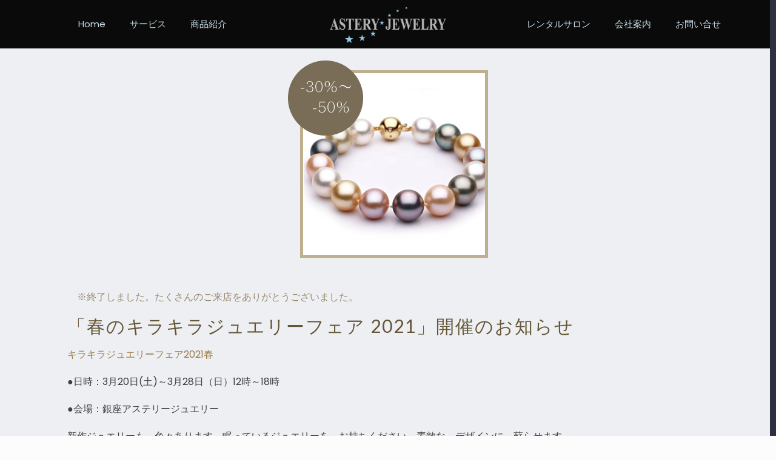

--- FILE ---
content_type: text/html; charset=UTF-8
request_url: https://astery.net/chms2020/
body_size: 14206
content:
<!DOCTYPE html><html lang="ja" class="no-js" itemscope itemtype="https://schema.org/Article"><head><meta charset="UTF-8" /><meta property="og:image" content="https://astery.net/2022/wp-content/uploads/2016/03/pearl2016-1-1.png"/><meta property="og:url" content="https://astery.net/chms2020/"/><meta property="og:type" content="article"/><meta property="og:title" content="「春のキラキラジュエリーフェア 2021」開催のお知らせ"/><meta property="og:description" content="　※終了しました。たくさんのご来店をありがとうござい […]"/><link rel="alternate" hreflang="ja" href="https://astery.net/chms2020/"/><title>「春のキラキラジュエリーフェア 2021」開催のお知らせ &#8211; 銀座アステリージュエリー</title><meta name='robots' content='max-image-preview:large' /><meta name="format-detection" content="telephone=no"><meta name="viewport" content="width=device-width, initial-scale=1, maximum-scale=1" /><link rel="shortcut icon" href="https://astery.net/2022/wp-content/uploads/2021/08/favicon6.png" type="image/x-icon" /><link rel="apple-touch-icon" href="https://astery.net/2022/wp-content/uploads/2021/08/favicon.png" /><link rel='dns-prefetch' href='//cdnjs.cloudflare.com' /><link rel='dns-prefetch' href='//fonts.googleapis.com' /><link rel="alternate" type="application/rss+xml" title="銀座アステリージュエリー &raquo; フィード" href="https://astery.net/feed/" /><link rel="alternate" type="application/rss+xml" title="銀座アステリージュエリー &raquo; コメントフィード" href="https://astery.net/comments/feed/" /><link rel="alternate" type="application/rss+xml" title="銀座アステリージュエリー &raquo; 「春のキラキラジュエリーフェア 2021」開催のお知らせ のコメントのフィード" href="https://astery.net/chms2020/feed/" /><link rel="alternate" title="oEmbed (JSON)" type="application/json+oembed" href="https://astery.net/wp-json/oembed/1.0/embed?url=https%3A%2F%2Fastery.net%2Fchms2020%2F" /><link rel="alternate" title="oEmbed (XML)" type="text/xml+oembed" href="https://astery.net/wp-json/oembed/1.0/embed?url=https%3A%2F%2Fastery.net%2Fchms2020%2F&#038;format=xml" /><style id='wp-img-auto-sizes-contain-inline-css' type='text/css'>img:is([sizes=auto i],[sizes^="auto," i]){contain-intrinsic-size:3000px 1500px}
/*# sourceURL=wp-img-auto-sizes-contain-inline-css */</style><link rel='stylesheet' id='fttb-style-css' href='https://astery.net/2022/wp-content/plugins/float-to-top-button/css/float-to-top-button.min.css?ver=2.3.6' type='text/css' media='all' /><style id='wp-emoji-styles-inline-css' type='text/css'>img.wp-smiley, img.emoji {
		display: inline !important;
		border: none !important;
		box-shadow: none !important;
		height: 1em !important;
		width: 1em !important;
		margin: 0 0.07em !important;
		vertical-align: -0.1em !important;
		background: none !important;
		padding: 0 !important;
	}
/*# sourceURL=wp-emoji-styles-inline-css */</style><style id='wp-block-library-inline-css' type='text/css'>:root{--wp-block-synced-color:#7a00df;--wp-block-synced-color--rgb:122,0,223;--wp-bound-block-color:var(--wp-block-synced-color);--wp-editor-canvas-background:#ddd;--wp-admin-theme-color:#007cba;--wp-admin-theme-color--rgb:0,124,186;--wp-admin-theme-color-darker-10:#006ba1;--wp-admin-theme-color-darker-10--rgb:0,107,160.5;--wp-admin-theme-color-darker-20:#005a87;--wp-admin-theme-color-darker-20--rgb:0,90,135;--wp-admin-border-width-focus:2px}@media (min-resolution:192dpi){:root{--wp-admin-border-width-focus:1.5px}}.wp-element-button{cursor:pointer}:root .has-very-light-gray-background-color{background-color:#eee}:root .has-very-dark-gray-background-color{background-color:#313131}:root .has-very-light-gray-color{color:#eee}:root .has-very-dark-gray-color{color:#313131}:root .has-vivid-green-cyan-to-vivid-cyan-blue-gradient-background{background:linear-gradient(135deg,#00d084,#0693e3)}:root .has-purple-crush-gradient-background{background:linear-gradient(135deg,#34e2e4,#4721fb 50%,#ab1dfe)}:root .has-hazy-dawn-gradient-background{background:linear-gradient(135deg,#faaca8,#dad0ec)}:root .has-subdued-olive-gradient-background{background:linear-gradient(135deg,#fafae1,#67a671)}:root .has-atomic-cream-gradient-background{background:linear-gradient(135deg,#fdd79a,#004a59)}:root .has-nightshade-gradient-background{background:linear-gradient(135deg,#330968,#31cdcf)}:root .has-midnight-gradient-background{background:linear-gradient(135deg,#020381,#2874fc)}:root{--wp--preset--font-size--normal:16px;--wp--preset--font-size--huge:42px}.has-regular-font-size{font-size:1em}.has-larger-font-size{font-size:2.625em}.has-normal-font-size{font-size:var(--wp--preset--font-size--normal)}.has-huge-font-size{font-size:var(--wp--preset--font-size--huge)}.has-text-align-center{text-align:center}.has-text-align-left{text-align:left}.has-text-align-right{text-align:right}.has-fit-text{white-space:nowrap!important}#end-resizable-editor-section{display:none}.aligncenter{clear:both}.items-justified-left{justify-content:flex-start}.items-justified-center{justify-content:center}.items-justified-right{justify-content:flex-end}.items-justified-space-between{justify-content:space-between}.screen-reader-text{border:0;clip-path:inset(50%);height:1px;margin:-1px;overflow:hidden;padding:0;position:absolute;width:1px;word-wrap:normal!important}.screen-reader-text:focus{background-color:#ddd;clip-path:none;color:#444;display:block;font-size:1em;height:auto;left:5px;line-height:normal;padding:15px 23px 14px;text-decoration:none;top:5px;width:auto;z-index:100000}html :where(.has-border-color){border-style:solid}html :where([style*=border-top-color]){border-top-style:solid}html :where([style*=border-right-color]){border-right-style:solid}html :where([style*=border-bottom-color]){border-bottom-style:solid}html :where([style*=border-left-color]){border-left-style:solid}html :where([style*=border-width]){border-style:solid}html :where([style*=border-top-width]){border-top-style:solid}html :where([style*=border-right-width]){border-right-style:solid}html :where([style*=border-bottom-width]){border-bottom-style:solid}html :where([style*=border-left-width]){border-left-style:solid}html :where(img[class*=wp-image-]){height:auto;max-width:100%}:where(figure){margin:0 0 1em}html :where(.is-position-sticky){--wp-admin--admin-bar--position-offset:var(--wp-admin--admin-bar--height,0px)}@media screen and (max-width:600px){html :where(.is-position-sticky){--wp-admin--admin-bar--position-offset:0px}}

/*# sourceURL=wp-block-library-inline-css */</style><style id='global-styles-inline-css' type='text/css'>:root{--wp--preset--aspect-ratio--square: 1;--wp--preset--aspect-ratio--4-3: 4/3;--wp--preset--aspect-ratio--3-4: 3/4;--wp--preset--aspect-ratio--3-2: 3/2;--wp--preset--aspect-ratio--2-3: 2/3;--wp--preset--aspect-ratio--16-9: 16/9;--wp--preset--aspect-ratio--9-16: 9/16;--wp--preset--color--black: #000000;--wp--preset--color--cyan-bluish-gray: #abb8c3;--wp--preset--color--white: #ffffff;--wp--preset--color--pale-pink: #f78da7;--wp--preset--color--vivid-red: #cf2e2e;--wp--preset--color--luminous-vivid-orange: #ff6900;--wp--preset--color--luminous-vivid-amber: #fcb900;--wp--preset--color--light-green-cyan: #7bdcb5;--wp--preset--color--vivid-green-cyan: #00d084;--wp--preset--color--pale-cyan-blue: #8ed1fc;--wp--preset--color--vivid-cyan-blue: #0693e3;--wp--preset--color--vivid-purple: #9b51e0;--wp--preset--gradient--vivid-cyan-blue-to-vivid-purple: linear-gradient(135deg,rgb(6,147,227) 0%,rgb(155,81,224) 100%);--wp--preset--gradient--light-green-cyan-to-vivid-green-cyan: linear-gradient(135deg,rgb(122,220,180) 0%,rgb(0,208,130) 100%);--wp--preset--gradient--luminous-vivid-amber-to-luminous-vivid-orange: linear-gradient(135deg,rgb(252,185,0) 0%,rgb(255,105,0) 100%);--wp--preset--gradient--luminous-vivid-orange-to-vivid-red: linear-gradient(135deg,rgb(255,105,0) 0%,rgb(207,46,46) 100%);--wp--preset--gradient--very-light-gray-to-cyan-bluish-gray: linear-gradient(135deg,rgb(238,238,238) 0%,rgb(169,184,195) 100%);--wp--preset--gradient--cool-to-warm-spectrum: linear-gradient(135deg,rgb(74,234,220) 0%,rgb(151,120,209) 20%,rgb(207,42,186) 40%,rgb(238,44,130) 60%,rgb(251,105,98) 80%,rgb(254,248,76) 100%);--wp--preset--gradient--blush-light-purple: linear-gradient(135deg,rgb(255,206,236) 0%,rgb(152,150,240) 100%);--wp--preset--gradient--blush-bordeaux: linear-gradient(135deg,rgb(254,205,165) 0%,rgb(254,45,45) 50%,rgb(107,0,62) 100%);--wp--preset--gradient--luminous-dusk: linear-gradient(135deg,rgb(255,203,112) 0%,rgb(199,81,192) 50%,rgb(65,88,208) 100%);--wp--preset--gradient--pale-ocean: linear-gradient(135deg,rgb(255,245,203) 0%,rgb(182,227,212) 50%,rgb(51,167,181) 100%);--wp--preset--gradient--electric-grass: linear-gradient(135deg,rgb(202,248,128) 0%,rgb(113,206,126) 100%);--wp--preset--gradient--midnight: linear-gradient(135deg,rgb(2,3,129) 0%,rgb(40,116,252) 100%);--wp--preset--font-size--small: 13px;--wp--preset--font-size--medium: 20px;--wp--preset--font-size--large: 36px;--wp--preset--font-size--x-large: 42px;--wp--preset--spacing--20: 0.44rem;--wp--preset--spacing--30: 0.67rem;--wp--preset--spacing--40: 1rem;--wp--preset--spacing--50: 1.5rem;--wp--preset--spacing--60: 2.25rem;--wp--preset--spacing--70: 3.38rem;--wp--preset--spacing--80: 5.06rem;--wp--preset--shadow--natural: 6px 6px 9px rgba(0, 0, 0, 0.2);--wp--preset--shadow--deep: 12px 12px 50px rgba(0, 0, 0, 0.4);--wp--preset--shadow--sharp: 6px 6px 0px rgba(0, 0, 0, 0.2);--wp--preset--shadow--outlined: 6px 6px 0px -3px rgb(255, 255, 255), 6px 6px rgb(0, 0, 0);--wp--preset--shadow--crisp: 6px 6px 0px rgb(0, 0, 0);}:where(.is-layout-flex){gap: 0.5em;}:where(.is-layout-grid){gap: 0.5em;}body .is-layout-flex{display: flex;}.is-layout-flex{flex-wrap: wrap;align-items: center;}.is-layout-flex > :is(*, div){margin: 0;}body .is-layout-grid{display: grid;}.is-layout-grid > :is(*, div){margin: 0;}:where(.wp-block-columns.is-layout-flex){gap: 2em;}:where(.wp-block-columns.is-layout-grid){gap: 2em;}:where(.wp-block-post-template.is-layout-flex){gap: 1.25em;}:where(.wp-block-post-template.is-layout-grid){gap: 1.25em;}.has-black-color{color: var(--wp--preset--color--black) !important;}.has-cyan-bluish-gray-color{color: var(--wp--preset--color--cyan-bluish-gray) !important;}.has-white-color{color: var(--wp--preset--color--white) !important;}.has-pale-pink-color{color: var(--wp--preset--color--pale-pink) !important;}.has-vivid-red-color{color: var(--wp--preset--color--vivid-red) !important;}.has-luminous-vivid-orange-color{color: var(--wp--preset--color--luminous-vivid-orange) !important;}.has-luminous-vivid-amber-color{color: var(--wp--preset--color--luminous-vivid-amber) !important;}.has-light-green-cyan-color{color: var(--wp--preset--color--light-green-cyan) !important;}.has-vivid-green-cyan-color{color: var(--wp--preset--color--vivid-green-cyan) !important;}.has-pale-cyan-blue-color{color: var(--wp--preset--color--pale-cyan-blue) !important;}.has-vivid-cyan-blue-color{color: var(--wp--preset--color--vivid-cyan-blue) !important;}.has-vivid-purple-color{color: var(--wp--preset--color--vivid-purple) !important;}.has-black-background-color{background-color: var(--wp--preset--color--black) !important;}.has-cyan-bluish-gray-background-color{background-color: var(--wp--preset--color--cyan-bluish-gray) !important;}.has-white-background-color{background-color: var(--wp--preset--color--white) !important;}.has-pale-pink-background-color{background-color: var(--wp--preset--color--pale-pink) !important;}.has-vivid-red-background-color{background-color: var(--wp--preset--color--vivid-red) !important;}.has-luminous-vivid-orange-background-color{background-color: var(--wp--preset--color--luminous-vivid-orange) !important;}.has-luminous-vivid-amber-background-color{background-color: var(--wp--preset--color--luminous-vivid-amber) !important;}.has-light-green-cyan-background-color{background-color: var(--wp--preset--color--light-green-cyan) !important;}.has-vivid-green-cyan-background-color{background-color: var(--wp--preset--color--vivid-green-cyan) !important;}.has-pale-cyan-blue-background-color{background-color: var(--wp--preset--color--pale-cyan-blue) !important;}.has-vivid-cyan-blue-background-color{background-color: var(--wp--preset--color--vivid-cyan-blue) !important;}.has-vivid-purple-background-color{background-color: var(--wp--preset--color--vivid-purple) !important;}.has-black-border-color{border-color: var(--wp--preset--color--black) !important;}.has-cyan-bluish-gray-border-color{border-color: var(--wp--preset--color--cyan-bluish-gray) !important;}.has-white-border-color{border-color: var(--wp--preset--color--white) !important;}.has-pale-pink-border-color{border-color: var(--wp--preset--color--pale-pink) !important;}.has-vivid-red-border-color{border-color: var(--wp--preset--color--vivid-red) !important;}.has-luminous-vivid-orange-border-color{border-color: var(--wp--preset--color--luminous-vivid-orange) !important;}.has-luminous-vivid-amber-border-color{border-color: var(--wp--preset--color--luminous-vivid-amber) !important;}.has-light-green-cyan-border-color{border-color: var(--wp--preset--color--light-green-cyan) !important;}.has-vivid-green-cyan-border-color{border-color: var(--wp--preset--color--vivid-green-cyan) !important;}.has-pale-cyan-blue-border-color{border-color: var(--wp--preset--color--pale-cyan-blue) !important;}.has-vivid-cyan-blue-border-color{border-color: var(--wp--preset--color--vivid-cyan-blue) !important;}.has-vivid-purple-border-color{border-color: var(--wp--preset--color--vivid-purple) !important;}.has-vivid-cyan-blue-to-vivid-purple-gradient-background{background: var(--wp--preset--gradient--vivid-cyan-blue-to-vivid-purple) !important;}.has-light-green-cyan-to-vivid-green-cyan-gradient-background{background: var(--wp--preset--gradient--light-green-cyan-to-vivid-green-cyan) !important;}.has-luminous-vivid-amber-to-luminous-vivid-orange-gradient-background{background: var(--wp--preset--gradient--luminous-vivid-amber-to-luminous-vivid-orange) !important;}.has-luminous-vivid-orange-to-vivid-red-gradient-background{background: var(--wp--preset--gradient--luminous-vivid-orange-to-vivid-red) !important;}.has-very-light-gray-to-cyan-bluish-gray-gradient-background{background: var(--wp--preset--gradient--very-light-gray-to-cyan-bluish-gray) !important;}.has-cool-to-warm-spectrum-gradient-background{background: var(--wp--preset--gradient--cool-to-warm-spectrum) !important;}.has-blush-light-purple-gradient-background{background: var(--wp--preset--gradient--blush-light-purple) !important;}.has-blush-bordeaux-gradient-background{background: var(--wp--preset--gradient--blush-bordeaux) !important;}.has-luminous-dusk-gradient-background{background: var(--wp--preset--gradient--luminous-dusk) !important;}.has-pale-ocean-gradient-background{background: var(--wp--preset--gradient--pale-ocean) !important;}.has-electric-grass-gradient-background{background: var(--wp--preset--gradient--electric-grass) !important;}.has-midnight-gradient-background{background: var(--wp--preset--gradient--midnight) !important;}.has-small-font-size{font-size: var(--wp--preset--font-size--small) !important;}.has-medium-font-size{font-size: var(--wp--preset--font-size--medium) !important;}.has-large-font-size{font-size: var(--wp--preset--font-size--large) !important;}.has-x-large-font-size{font-size: var(--wp--preset--font-size--x-large) !important;}
/*# sourceURL=global-styles-inline-css */</style><style id='classic-theme-styles-inline-css' type='text/css'>/*! This file is auto-generated */
.wp-block-button__link{color:#fff;background-color:#32373c;border-radius:9999px;box-shadow:none;text-decoration:none;padding:calc(.667em + 2px) calc(1.333em + 2px);font-size:1.125em}.wp-block-file__button{background:#32373c;color:#fff;text-decoration:none}
/*# sourceURL=/wp-includes/css/classic-themes.min.css */</style><link rel='stylesheet' id='contact-form-7-css' href='https://astery.net/2022/wp-content/cache/autoptimize/autoptimize_single_64ac31699f5326cb3c76122498b76f66.php?ver=6.1.3' type='text/css' media='all' /><link rel='stylesheet' id='rs-plugin-settings-css' href='https://astery.net/2022/wp-content/cache/autoptimize/autoptimize_single_614e7805d92c4702107d8a472080102d.php?ver=6.4.11' type='text/css' media='all' /><style id='rs-plugin-settings-inline-css' type='text/css'>#rs-demo-id {}
/*# sourceURL=rs-plugin-settings-inline-css */</style><link rel='stylesheet' id='whats-new-style-css' href='https://astery.net/2022/wp-content/cache/autoptimize/autoptimize_single_68c9b6e70257e399796c5655badd771e.php?ver=2.0.2' type='text/css' media='all' /><link rel='stylesheet' id='mfn-be-css' href='https://astery.net/2022/wp-content/cache/autoptimize/autoptimize_single_61b1e93fb00996f65a936d745628f869.php?ver=23.0.4' type='text/css' media='all' /><link rel='stylesheet' id='mfn-animations-css' href='https://astery.net/2022/wp-content/themes/betheme-premium-wordpress-theme/betheme/assets/animations/animations.min.css?ver=23.0.4' type='text/css' media='all' /><link rel='stylesheet' id='mfn-font-awesome-css' href='https://astery.net/2022/wp-content/cache/autoptimize/autoptimize_single_3b513906d04338606636721da3de2937.php?ver=23.0.4' type='text/css' media='all' /><link rel='stylesheet' id='mfn-jplayer-css' href='https://astery.net/2022/wp-content/cache/autoptimize/autoptimize_single_ee492960b5dc4a3a6f9ea59e140edbde.php?ver=23.0.4' type='text/css' media='all' /><link rel='stylesheet' id='mfn-responsive-css' href='https://astery.net/2022/wp-content/cache/autoptimize/autoptimize_single_44dce180484a8cd442b0e7a73e863e7b.php?ver=23.0.4' type='text/css' media='all' /><link rel='stylesheet' id='mfn-fonts-css' href='https://fonts.googleapis.com/css?family=Poppins%3A1%2C300%2C400%2C400italic%2C500%2C600%2C700%2C700italic%7CSource+Code+Pro%3A1%2C300%2C400%2C400italic%2C500%2C600%2C700%2C700italic%7CLato%3A1%2C300%2C400%2C400italic%2C500%2C600%2C700%2C700italic&#038;display=swap&#038;ver=6.9' type='text/css' media='all' /><link rel='stylesheet' id='mfn-static-css' href='https://astery.net/2022/wp-content/cache/autoptimize/autoptimize_single_5384d4edda0861b124b377fa0cc8669b.php?ver=23.0.4' type='text/css' media='all' /><style id='mfn-dynamic-inline-css' type='text/css'>body:not(.template-slider) #Header_wrapper{background-image:url(https://astery.net/2022/wp-content/uploads/2021/08/home_jeweller_parallax_bg.jpg);background-repeat:no-repeat;background-position:left top}
form input.display-none{display:none!important}
/*# sourceURL=mfn-dynamic-inline-css */</style><style id='mfn-custom-inline-css' type='text/css'>.webmaster2-heading1{display:inline-block; background:rgba(44, 56, 98, 0.03); color:#2a3d7f; padding: 2px 15px;}
.webmaster2-heading2{display:inline-block; background:#4a45c4; color:#f3f3fb; padding: 2px 15px;}
.webmaster2-heading3{display:inline-block; background:#333640; color:#848c97; padding: 2px 15px;}
.webmaster2-sectionborder{border-bottom: 1px solid #b4b9c2;}

.wpcf7 form.invalid .wpcf7-response-output, .wpcf7 form.unaccepted .wpcf7-response-output {
    background-color:#f44336;
    color: #fff;
}

.wpcf7 form.sent .wpcf7-response-output {
   color: #fff;
	background-color: #46b450;
}
/*# sourceURL=mfn-custom-inline-css */</style> <script type="text/javascript" src="https://astery.net/2022/wp-includes/js/jquery/jquery.min.js?ver=3.7.1" id="jquery-core-js"></script> <script defer type="text/javascript" src="https://astery.net/2022/wp-includes/js/jquery/jquery-migrate.min.js?ver=3.4.1" id="jquery-migrate-js"></script> <script defer type="text/javascript" src="//cdnjs.cloudflare.com/ajax/libs/jquery-easing/1.4.1/jquery.easing.min.js?ver=6.9" id="jquery-easing-js"></script> <link rel="https://api.w.org/" href="https://astery.net/wp-json/" /><link rel="alternate" title="JSON" type="application/json" href="https://astery.net/wp-json/wp/v2/posts/274" /><link rel="EditURI" type="application/rsd+xml" title="RSD" href="https://astery.net/2022/xmlrpc.php?rsd" /><meta name="generator" content="WordPress 6.9" /><link rel="canonical" href="https://astery.net/chms2020/" /><link rel='shortlink' href='https://astery.net/?p=274' /><meta name="generator" content="Powered by Slider Revolution 6.4.11 - responsive, Mobile-Friendly Slider Plugin for WordPress with comfortable drag and drop interface." /></head><body class="wp-singular post-template-default single single-post postid-274 single-format-standard wp-theme-betheme-premium-wordpress-themebetheme  color-custom style-simple button-default layout-full-width if-zoom if-border-hide no-content-padding hide-love header-split header-fw sticky-header sticky-tb-color ab-hide subheader-both-center menu-line-below menuo-right menuo-no-borders mobile-tb-center mobile-side-slide mobile-mini-mr-ll tablet-sticky mobile-header-mini mobile-sticky be-reg-2304"><div id="Wrapper"><div id="Header_wrapper" class="" ><header id="Header"><div class="header_placeholder"></div><div id="Top_bar" class="loading"><div class="container"><div class="column one"><div class="top_bar_left clearfix"><div class="logo"><a id="logo" href="https://astery.net" title="銀座アステリージュエリー" data-height="60" data-padding="10"><img class="logo-main scale-with-grid " src="https://astery.net/2022/wp-content/uploads/2021/08/astery-logo_lit.png" data-retina="https://astery.net/2022/wp-content/uploads/2021/08/astery-logo_l.png" data-height="76" alt="astery-logo_lit" width="" data-no-retina/><img class="logo-sticky scale-with-grid " src="https://astery.net/2022/wp-content/uploads/2021/08/astery-logo_lit.png" data-retina="https://astery.net/2022/wp-content/uploads/2021/08/astery-logo_l.png" data-height="76" alt="astery-logo_lit" width="" data-no-retina/><img class="logo-mobile scale-with-grid " src="https://astery.net/2022/wp-content/uploads/2021/08/astery-logo_lit.png" data-retina="https://astery.net/2022/wp-content/uploads/2021/08/astery-logo_l.png" data-height="76" alt="astery-logo_lit" width="" data-no-retina/><img class="logo-mobile-sticky scale-with-grid " src="https://astery.net/2022/wp-content/uploads/2021/08/astery-logo_lit.png" data-retina="https://astery.net/2022/wp-content/uploads/2021/08/astery-logo_l.png" data-height="76" alt="astery-logo_lit" width="" data-no-retina/></a></div><div class="menu_wrapper"><nav id="menu"><ul id="menu-main-menu1" class="menu menu-main menu_left"><li id="menu-item-286" class="menu-item menu-item-type-post_type menu-item-object-page menu-item-home"><a href="https://astery.net/"><span>Home</span></a></li><li id="menu-item-287" class="menu-item menu-item-type-post_type menu-item-object-page menu-item-has-children"><a href="https://astery.net/services/"><span>サービス</span></a><ul class="sub-menu"><li id="menu-item-289" class="menu-item menu-item-type-post_type menu-item-object-page menu-item-has-children"><a href="https://astery.net/reform/"><span>ジュエリーリフォーム</span></a><ul class="sub-menu"><li id="menu-item-988" class="menu-item menu-item-type-post_type menu-item-object-page"><a href="https://astery.net/reform_gallary/"><span>リフォームギャラリー</span></a></li></ul></li><li id="menu-item-288" class="menu-item menu-item-type-post_type menu-item-object-page"><a href="https://astery.net/order/"><span>オーダーメードジュエリー</span></a></li><li id="menu-item-290" class="menu-item menu-item-type-post_type menu-item-object-page"><a href="https://astery.net/semiorder/"><span>セミオーダーメードジュエリー</span></a></li><li id="menu-item-291" class="menu-item menu-item-type-post_type menu-item-object-page"><a href="https://astery.net/bridal-jewelry/"><span>ブライダルジュエリー</span></a></li><li id="menu-item-292" class="menu-item menu-item-type-post_type menu-item-object-page"><a href="https://astery.net/memorial/"><span>メモリアルジュエリー</span></a></li><li id="menu-item-301" class="menu-item menu-item-type-custom menu-item-object-custom"><a href="https://astery.net/services/reform/#repair"><span>リペア</span></a></li><li id="menu-item-1006" class="menu-item menu-item-type-post_type menu-item-object-page"><a href="https://astery.net/antirecession/"><span>ジュエリーリフォームで資産構築</span></a></li></ul></li><li id="menu-item-293" class="menu-item menu-item-type-post_type menu-item-object-page menu-item-has-children"><a href="https://astery.net/products/"><span>商品紹介</span></a><ul class="sub-menu"><li id="menu-item-688" class="menu-item menu-item-type-post_type menu-item-object-page"><a href="https://astery.net/diamonds/"><span>ダイヤモンド</span></a></li><li id="menu-item-687" class="menu-item menu-item-type-post_type menu-item-object-page"><a href="https://astery.net/pearls/"><span>パール</span></a></li><li id="menu-item-686" class="menu-item menu-item-type-post_type menu-item-object-page"><a href="https://astery.net/other/"><span>その他</span></a></li></ul></li></ul><ul id="menu-main-menu-2" class="menu menu-main menu_right"><li id="menu-item-1008" class="menu-item menu-item-type-post_type menu-item-object-page menu-item-has-children"><a href="https://astery.net/rental/"><span>レンタルサロン</span></a><ul class="sub-menu"><li id="menu-item-1012" class="menu-item menu-item-type-custom menu-item-object-custom"><a href="https://astery.net/rental/#ginza"><span>銀座サロン</span></a></li><li id="menu-item-1013" class="menu-item menu-item-type-custom menu-item-object-custom"><a href="https://astery.net/rental/#nakame"><span>中目黒サロン</span></a></li></ul></li><li id="menu-item-1007" class="menu-item menu-item-type-post_type menu-item-object-page menu-item-has-children"><a href="https://astery.net/company/"><span>会社案内</span></a><ul class="sub-menu"><li id="menu-item-1009" class="menu-item menu-item-type-post_type menu-item-object-page"><a href="https://astery.net/owner/"><span>ごあいさつ</span></a></li><li id="menu-item-1011" class="menu-item menu-item-type-custom menu-item-object-custom"><a href="https://astery.net/company/#adress"><span>アクセス</span></a></li></ul></li><li id="menu-item-1010" class="menu-item menu-item-type-post_type menu-item-object-page"><a href="https://astery.net/contact/"><span>お問い合せ</span></a></li></ul></nav><a class="responsive-menu-toggle " href="#"><i class="icon-menu-fine"></i></a></div><div class="secondary_menu_wrapper"></div><div class="banner_wrapper"></div><div class="search_wrapper"><form method="get" id="searchform" action="https://astery.net/"> <i class="icon_search icon-search-fine"></i> <a href="#" class="icon_close"><i class="icon-cancel-fine"></i></a> <input type="text" class="field" name="s" placeholder="Enter your search" /> <input type="submit" class="display-none" value="" /></form></div></div></div></div></div></header></div><div id="Content"><div class="content_wrapper clearfix"><div class="sections_group"><div id="post-274" class="no-title share-simple post-274 post type-post status-publish format-standard has-post-thumbnail hentry category-uncategorized"><div class="section section-post-header"><div class="section_wrapper clearfix"><div class="column one post-header"><div class="title_wrapper"></div></div><div class="column one single-photo-wrapper image"><div class="image_frame scale-with-grid disabled"><div class="image_wrapper"><div itemprop="image" itemscope itemtype="https://schema.org/ImageObject"><img width="330" height="326" src="https://astery.net/2022/wp-content/uploads/2016/03/pearl2016-1-1.png" class="scale-with-grid wp-post-image" alt="" decoding="async" srcset="https://astery.net/2022/wp-content/uploads/2016/03/pearl2016-1-1.png 330w, https://astery.net/2022/wp-content/uploads/2016/03/pearl2016-1-1-148x146.png 148w, https://astery.net/2022/wp-content/uploads/2016/03/pearl2016-1-1-50x50.png 50w, https://astery.net/2022/wp-content/uploads/2016/03/pearl2016-1-1-76x75.png 76w, https://astery.net/2022/wp-content/uploads/2016/03/pearl2016-1-1-85x85.png 85w, https://astery.net/2022/wp-content/uploads/2016/03/pearl2016-1-1-80x80.png 80w" sizes="(max-width: 330px) 100vw, 330px" /><meta itemprop="url" content="https://astery.net/2022/wp-content/uploads/2016/03/pearl2016-1-1.png"/><meta itemprop="width" content="330"/><meta itemprop="height" content="326"/></div></div></div></div></div></div><div class="post-wrapper-content"><div class="section the_content has_content"><div class="section_wrapper"><div class="the_content_wrapper "><p style="color: #97896b;">　※終了しました。たくさんのご来店をありがとうございました。</p><h2 class="rent">「春のキラキラジュエリーフェア 2021」開催のお知らせ</h2><p style="color:#9b7d48">キラキラジュエリーフェア2021春</p><p>●日時：3月20日(土)～3月28日（日）12時～18時</p><p>●会場：銀座アステリージュエリー</p><p>新作ジュエリーも、色々あります。眠っているジュエリーを、お持ちください。素敵な、デザインに、蘇らせます。<br /> 楽しい、イベントもしています。<br /> 銀座に、是非いらして下さいね。</p><p><img decoding="async" src="https://astery.net/2022/wp-content/uploads/2021/08/S__74899531-350x574.jpg" alt="" width="350" height="574" class="alignnone size-medium wp-image-278" srcset="https://astery.net/2022/wp-content/uploads/2021/08/S__74899531-350x574.jpg 350w, https://astery.net/2022/wp-content/uploads/2021/08/S__74899531-768x1260.jpg 768w, https://astery.net/2022/wp-content/uploads/2021/08/S__74899531-937x1536.jpg 937w, https://astery.net/2022/wp-content/uploads/2021/08/S__74899531-89x146.jpg 89w, https://astery.net/2022/wp-content/uploads/2021/08/S__74899531-30x50.jpg 30w, https://astery.net/2022/wp-content/uploads/2021/08/S__74899531-46x75.jpg 46w, https://astery.net/2022/wp-content/uploads/2021/08/S__74899531.jpg 1000w" sizes="(max-width: 350px) 100vw, 350px" /></p><p style="color:#9b7d48">東佳良子さんによるメタトロン体験</p><p>3月25日（木）波動療法器メタトロン体験会（20分無料）</p><p>波動療法家の東佳良子さんによる波動療法器メタトロン体験！</p><p>短時間で「現在の身体の状況がわかる」、ロシアで宇宙飛行士の健康管理を目的に作られた機器です。<br /> 合う合わない食べ物他、色々な事がわかり、改善促し自己治癒力を向上させます。</p><p><img loading="lazy" decoding="async" src="https://astery.net/2022/wp-content/uploads/2019/12/asami-350x350.jpg" alt="" width="350" height="350" class="alignnone size-medium wp-image-264" srcset="https://astery.net/2022/wp-content/uploads/2019/12/asami-350x350.jpg 350w, https://astery.net/2022/wp-content/uploads/2019/12/asami-146x146.jpg 146w, https://astery.net/2022/wp-content/uploads/2019/12/asami-50x50.jpg 50w, https://astery.net/2022/wp-content/uploads/2019/12/asami-75x75.jpg 75w, https://astery.net/2022/wp-content/uploads/2019/12/asami-85x85.jpg 85w, https://astery.net/2022/wp-content/uploads/2019/12/asami-80x80.jpg 80w, https://astery.net/2022/wp-content/uploads/2019/12/asami.jpg 736w" sizes="auto, (max-width: 350px) 100vw, 350px" /></p><div class="infobox" ><h3>フェア特典</h3><div class="infobox_wrapper"></p><ul><li>リフォームのお見積りを無料で承ります。</li><li>お手持ちのジュエリーを新品仕上げ1点無料</li><li>ご不要になった地金を買い取りいたします</li></ul><p></div></div></div></div></div><div class="section section-post-footer"><div class="section_wrapper clearfix"><div class="column one post-pager"></div></div></div><div class="section section-post-intro-share"><div class="section_wrapper clearfix"><div class="column one"><div class="share-simple-wrapper "><span class="share-label">Share</span><div class="icons"><a target="_blank" class="facebook" href="https://www.facebook.com/sharer/sharer.php?u=https%3A%2F%2Fastery.net%2Fchms2020%2F"><i class="icon-facebook"></i></a><a target="_blank" class="twitter" href="https://twitter.com/intent/tweet?text=%E3%80%8C%E6%98%A5%E3%81%AE%E3%82%AD%E3%83%A9%E3%82%AD%E3%83%A9%E3%82%B8%E3%83%A5%E3%82%A8%E3%83%AA%E3%83%BC%E3%83%95%E3%82%A7%E3%82%A2+2021%E3%80%8D%E9%96%8B%E5%82%AC%E3%81%AE%E3%81%8A%E7%9F%A5%E3%82%89%E3%81%9B+%26%238211%3B+%E9%8A%80%E5%BA%A7%E3%82%A2%E3%82%B9%E3%83%86%E3%83%AA%E3%83%BC%E3%82%B8%E3%83%A5%E3%82%A8%E3%83%AA%E3%83%BC.+https%3A%2F%2Fastery.net%2Fchms2020%2F"><i class="icon-twitter"></i></a><a target="_blank" class="linkedin" href="https://www.linkedin.com/shareArticle?mini=true&url=https%3A%2F%2Fastery.net%2Fchms2020%2F"><i class="icon-linkedin"></i></a><a target="_blank" class="pinterest" href="https://pinterest.com/pin/find/?url=https%3A%2F%2Fastery.net%2Fchms2020%2F"><i class="icon-pinterest"></i></a></div><div class="button-love"></div></div></div></div></div><div class="section section-post-about"><div class="section_wrapper clearfix"></div></div></div><div class="section section-post-related"><div class="section_wrapper clearfix"><div class="section-related-adjustment simple"><h4>Related posts</h4><div class="section-related-ul col-4"><div class="column post-related post-1342 post type-post status-publish format-standard has-post-thumbnail hentry category-uncategorized"><div class="single-photo-wrapper image"><div class="image_frame scale-with-grid"><div class="image_wrapper"><a href="https://astery.net/%e3%80%8castery-christmas-fair-2024-%e3%80%8d%e3%81%ae%e3%81%8a%e7%9f%a5%e3%82%89%e3%81%9b/"><div class="mask"></div><img width="360" height="344" src="https://astery.net/2022/wp-content/uploads/2016/11/2015christmasy.png" class="scale-with-grid wp-post-image" alt="" decoding="async" loading="lazy" srcset="https://astery.net/2022/wp-content/uploads/2016/11/2015christmasy.png 360w, https://astery.net/2022/wp-content/uploads/2016/11/2015christmasy-153x146.png 153w, https://astery.net/2022/wp-content/uploads/2016/11/2015christmasy-50x48.png 50w, https://astery.net/2022/wp-content/uploads/2016/11/2015christmasy-78x75.png 78w" sizes="auto, (max-width: 360px) 100vw, 360px" /></a><div class="image_links double"><a href="https://astery.net/2022/wp-content/uploads/2016/11/2015christmasy.png" class="zoom" rel="prettyphoto"><i class="icon-search"></i></a><a href="https://astery.net/%e3%80%8castery-christmas-fair-2024-%e3%80%8d%e3%81%ae%e3%81%8a%e7%9f%a5%e3%82%89%e3%81%9b/" class="link"><i class="icon-link"></i></a></div></div></div></div><div class="date_label">2025年11月20日</div><div class="desc"><h4><a href="https://astery.net/%e3%80%8castery-christmas-fair-2024-%e3%80%8d%e3%81%ae%e3%81%8a%e7%9f%a5%e3%82%89%e3%81%9b/">「Astery Christmas Fair 2024 」のお知らせ</a></h4><hr class="hr_color" /><a href="https://astery.net/%e3%80%8castery-christmas-fair-2024-%e3%80%8d%e3%81%ae%e3%81%8a%e7%9f%a5%e3%82%89%e3%81%9b/" class="button button_left has-icon"><span class="button_icon"><i class="icon-layout"></i></span><span class="button_label">Read more</span></a></div></div><div class="column post-related post-1328 post type-post status-publish format-standard has-post-thumbnail hentry category-uncategorized"><div class="single-photo-wrapper image"><div class="image_frame scale-with-grid"><div class="image_wrapper"><a href="https://astery.net/astery-jewelry-39th-anniversary-fair/"><div class="mask"></div><img width="330" height="326" src="https://astery.net/2022/wp-content/uploads/2016/06/30thanniversary-1.png" class="scale-with-grid wp-post-image" alt="" decoding="async" loading="lazy" srcset="https://astery.net/2022/wp-content/uploads/2016/06/30thanniversary-1.png 330w, https://astery.net/2022/wp-content/uploads/2016/06/30thanniversary-1-148x146.png 148w, https://astery.net/2022/wp-content/uploads/2016/06/30thanniversary-1-50x50.png 50w, https://astery.net/2022/wp-content/uploads/2016/06/30thanniversary-1-76x75.png 76w, https://astery.net/2022/wp-content/uploads/2016/06/30thanniversary-1-85x85.png 85w, https://astery.net/2022/wp-content/uploads/2016/06/30thanniversary-1-80x80.png 80w" sizes="auto, (max-width: 330px) 100vw, 330px" /></a><div class="image_links double"><a href="https://astery.net/2022/wp-content/uploads/2016/06/30thanniversary-1.png" class="zoom" rel="prettyphoto"><i class="icon-search"></i></a><a href="https://astery.net/astery-jewelry-39th-anniversary-fair/" class="link"><i class="icon-link"></i></a></div></div></div></div><div class="date_label">2025年6月17日</div><div class="desc"><h4><a href="https://astery.net/astery-jewelry-39th-anniversary-fair/">「ASTERY JEWELRY 39th Anniversary Fair」開催のお知らせ</a></h4><hr class="hr_color" /><a href="https://astery.net/astery-jewelry-39th-anniversary-fair/" class="button button_left has-icon"><span class="button_icon"><i class="icon-layout"></i></span><span class="button_label">Read more</span></a></div></div><div class="column post-related post-1314 post type-post status-publish format-standard has-post-thumbnail hentry category-uncategorized"><div class="single-photo-wrapper image"><div class="image_frame scale-with-grid"><div class="image_wrapper"><a href="https://astery.net/2025spring/"><div class="mask"></div><img width="330" height="326" src="https://astery.net/2022/wp-content/uploads/2016/03/pearl2016-1-1.png" class="scale-with-grid wp-post-image" alt="" decoding="async" loading="lazy" srcset="https://astery.net/2022/wp-content/uploads/2016/03/pearl2016-1-1.png 330w, https://astery.net/2022/wp-content/uploads/2016/03/pearl2016-1-1-148x146.png 148w, https://astery.net/2022/wp-content/uploads/2016/03/pearl2016-1-1-50x50.png 50w, https://astery.net/2022/wp-content/uploads/2016/03/pearl2016-1-1-76x75.png 76w, https://astery.net/2022/wp-content/uploads/2016/03/pearl2016-1-1-85x85.png 85w, https://astery.net/2022/wp-content/uploads/2016/03/pearl2016-1-1-80x80.png 80w" sizes="auto, (max-width: 330px) 100vw, 330px" /></a><div class="image_links double"><a href="https://astery.net/2022/wp-content/uploads/2016/03/pearl2016-1-1.png" class="zoom" rel="prettyphoto"><i class="icon-search"></i></a><a href="https://astery.net/2025spring/" class="link"><i class="icon-link"></i></a></div></div></div></div><div class="date_label">2025年3月9日</div><div class="desc"><h4><a href="https://astery.net/2025spring/">「春のキラキラジュエリーフェア 2024」開催のお知らせ</a></h4><hr class="hr_color" /><a href="https://astery.net/2025spring/" class="button button_left has-icon"><span class="button_icon"><i class="icon-layout"></i></span><span class="button_label">Read more</span></a></div></div><div class="column post-related post-1310 post type-post status-publish format-standard has-post-thumbnail hentry category-uncategorized"><div class="single-photo-wrapper image"><div class="image_frame scale-with-grid"><div class="image_wrapper"><a href="https://astery.net/astery-christmas-fair-2024/"><div class="mask"></div><img width="360" height="344" src="https://astery.net/2022/wp-content/uploads/2016/11/2015christmasy.png" class="scale-with-grid wp-post-image" alt="" decoding="async" loading="lazy" srcset="https://astery.net/2022/wp-content/uploads/2016/11/2015christmasy.png 360w, https://astery.net/2022/wp-content/uploads/2016/11/2015christmasy-153x146.png 153w, https://astery.net/2022/wp-content/uploads/2016/11/2015christmasy-50x48.png 50w, https://astery.net/2022/wp-content/uploads/2016/11/2015christmasy-78x75.png 78w" sizes="auto, (max-width: 360px) 100vw, 360px" /></a><div class="image_links double"><a href="https://astery.net/2022/wp-content/uploads/2016/11/2015christmasy.png" class="zoom" rel="prettyphoto"><i class="icon-search"></i></a><a href="https://astery.net/astery-christmas-fair-2024/" class="link"><i class="icon-link"></i></a></div></div></div></div><div class="date_label">2024年12月1日</div><div class="desc"><h4><a href="https://astery.net/astery-christmas-fair-2024/">「Astery Christmas Fair 2024 」のお知らせ</a></h4><hr class="hr_color" /><a href="https://astery.net/astery-christmas-fair-2024/" class="button button_left has-icon"><span class="button_icon"><i class="icon-layout"></i></span><span class="button_label">Read more</span></a></div></div></div></div></div></div></div></div></div></div><footer id="Footer" class="clearfix "><div class="widgets_wrapper "><div class="container"><div class="column one-third"><aside id="block-2" class="widget widget_block"><h4>銀座アステリージュエリー</h4><h5>所在地</h5><p class="colorfoot">〒104-0061 東京都中央区銀座3-8-13 光生ビル3F</p><h5>交通</h5><p class="colorfoot">東京メトロ銀座線 銀座駅 A12出口 徒歩2分 / 東京メトロ有楽町線 銀座一丁目駅 9出口 徒歩3分 / JR線 有楽町駅 徒歩4分</p><p></p><p><img decoding="async" class="scale-with-grid" src="https://astery.net/2022/wp-content/uploads/2025/03/asterymap2025.png" alt=""><br> <a class="button  button_size_2 button_theme" href="https://goo.gl/maps/v3Hc3X76CCs" target="_blank"   ><span class="button_label">Google Mapで見る</span></a></p><h5>TEL&amp;FAX</h5><p class="colorfoot">Tel: <a href="tel:0355247731">03-5524-7731</a> / Fax: 03-5524-7732</p><h5>営業時間</h5><p class="colorfoot">12:00～18:00</p><h5>定休日</h5><p class="colorfoot">水曜日</p><h5>WEBSITE</h5><p class="colorfoot"><a href="https://astery.net">https://astery.net</a></p><h5>E-mail</h5><p class="colorfoot"><a href="mailto:info@astery.net">info@astery.net</a></p></aside></div><div class="column one-third"><aside id="custom_html-9" class="widget_text widget widget_custom_html"><h4>OWNER&#8217;S BLOG</h4><div class="textwidget custom-html-widget"><p class="resizeimagefoot"><a href="https://ameblo.jp/astery/" target="blank"><img src="https://astery.net/2022/wp-content/uploads/2022/01/am_banner.jpg" /></a></p><p><a href="https://ameblo.jp/astery/" target="blank">オーナー 星田由美のブログ</a></p></div></aside><aside id="block-7" class="widget widget_block"><h4>Rental Salon Astery</h4><p><a href="https://rentalsalon-astery.net/" rel="noopener" target="_blank"><img loading="lazy" decoding="async" src="https://astery.net/2022/wp-content/uploads/2021/08/217799310_4171406116230071_887255144735046686_n-350x184.jpg" alt="" width="350" height="184" class="alignnone size-medium wp-image-997" srcset="https://astery.net/2022/wp-content/uploads/2021/08/217799310_4171406116230071_887255144735046686_n-350x184.jpg 350w, https://astery.net/2022/wp-content/uploads/2021/08/217799310_4171406116230071_887255144735046686_n-1000x525.jpg 1000w, https://astery.net/2022/wp-content/uploads/2021/08/217799310_4171406116230071_887255144735046686_n-768x403.jpg 768w, https://astery.net/2022/wp-content/uploads/2021/08/217799310_4171406116230071_887255144735046686_n-260x137.jpg 260w, https://astery.net/2022/wp-content/uploads/2021/08/217799310_4171406116230071_887255144735046686_n-50x26.jpg 50w, https://astery.net/2022/wp-content/uploads/2021/08/217799310_4171406116230071_887255144735046686_n-143x75.jpg 143w, https://astery.net/2022/wp-content/uploads/2021/08/217799310_4171406116230071_887255144735046686_n.jpg 1200w" sizes="auto, (max-width: 350px) 100vw, 350px" /></a></p></aside><aside id="block-5" class="widget widget_block"><p><a href="https://j-president.net/tokyo/astery/" rel="noopener" target="_blank"><img decoding="async" class="scale-with-grid" src="https://astery.net/2022/wp-content/uploads/2021/08/mshoshida-e1599281631498.png" alt=""></a></p></aside></div><div class="column one-third"><aside id="custom_html-8" class="widget_text widget widget_custom_html"><h4>FIT ME</h4><div class="textwidget custom-html-widget"><p class="resizeimagefoot"><a href="http://www.fitmejp.com/" target="blank"><img src="https://astery.net/2022/wp-content/uploads/2021/08/fitme.jpg" /></a></p><p><a href="http://www.fitmejp.com/" target="blank">FIT ME OFFICIAL WEBSITE</a></p></div></aside><aside id="custom_html-5" class="widget_text widget widget_custom_html"><h4>TAX FREE SHOP</h4><div class="textwidget custom-html-widget"><a href="https://astery.net/taxfree/"><img src="https://astery.net/2022/wp-content/uploads/2016/04/Tax-free2-1.jpg" /></a></div></aside><aside id="custom_html-6" class="widget_text widget widget_custom_html"><h4>PARTNERS</h4><div class="textwidget custom-html-widget"><p>神楽坂女子倶楽部<br> <a href="http://kagujyo.info/" target="_blank">http://kagujyo.info</a></p> <img src="https://astery.net/2022/wp-content/uploads/2022/02/shoukai-350x495.jpg" alt="" width="350" height="495" class="alignnone size-medium wp-image-1084" /></div></aside></div></div></div><div class="footer_copy"><div class="container"><div class="column one"> <a id="back_to_top" class="footer_button" href=""><i class="icon-up-open-big"></i></a><div class="copyright"> &copy; 2025 銀座アステリージュエリー. All Rights Reserved. <a target="_blank" rel="nofollow" href="https://muffingroup.com">Muffin group</a></div><ul class="social"></ul></div></div></div></footer></div><div id="Side_slide" class="right dark" data-width="250"><div class="close-wrapper"><a href="#" class="close"><i class="icon-cancel-fine"></i></a></div><div class="extras"><div class="extras-wrapper"></div></div><div class="lang-wrapper"></div><div class="menu_wrapper"></div><ul class="social"></ul></div><div id="body_overlay"></div>  <script type="speculationrules">{"prefetch":[{"source":"document","where":{"and":[{"href_matches":"/*"},{"not":{"href_matches":["/2022/wp-*.php","/2022/wp-admin/*","/2022/wp-content/uploads/*","/2022/wp-content/*","/2022/wp-content/plugins/*","/2022/wp-content/themes/betheme-premium-wordpress-theme/betheme/*","/*\\?(.+)"]}},{"not":{"selector_matches":"a[rel~=\"nofollow\"]"}},{"not":{"selector_matches":".no-prefetch, .no-prefetch a"}}]},"eagerness":"conservative"}]}</script>  <script defer src="[data-uri]"></script> <script defer type="text/javascript" src="https://astery.net/2022/wp-content/plugins/float-to-top-button/js/jquery.scrollUp.min.js?ver=2.3.6" id="fttb-script-js"></script> <script defer id="fttb-active-js-extra" src="[data-uri]"></script> <script defer type="text/javascript" src="https://astery.net/2022/wp-content/plugins/float-to-top-button/js/float-to-top-button.min.js?ver=2.3.6" id="fttb-active-js"></script> <script type="text/javascript" src="https://astery.net/2022/wp-includes/js/dist/hooks.min.js?ver=dd5603f07f9220ed27f1" id="wp-hooks-js"></script> <script type="text/javascript" src="https://astery.net/2022/wp-includes/js/dist/i18n.min.js?ver=c26c3dc7bed366793375" id="wp-i18n-js"></script> <script defer id="wp-i18n-js-after" src="[data-uri]"></script> <script defer type="text/javascript" src="https://astery.net/2022/wp-content/cache/autoptimize/autoptimize_single_96e7dc3f0e8559e4a3f3ca40b17ab9c3.php?ver=6.1.3" id="swv-js"></script> <script defer id="contact-form-7-js-translations" src="[data-uri]"></script> <script defer id="contact-form-7-js-before" src="[data-uri]"></script> <script defer type="text/javascript" src="https://astery.net/2022/wp-content/cache/autoptimize/autoptimize_single_2912c657d0592cc532dff73d0d2ce7bb.php?ver=6.1.3" id="contact-form-7-js"></script> <script defer type="text/javascript" src="https://astery.net/2022/wp-includes/js/jquery/ui/core.min.js?ver=1.13.3" id="jquery-ui-core-js"></script> <script defer type="text/javascript" src="https://astery.net/2022/wp-includes/js/jquery/ui/tabs.min.js?ver=1.13.3" id="jquery-ui-tabs-js"></script> <script defer id="mfn-plugins-js-extra" src="[data-uri]"></script> <script defer type="text/javascript" src="https://astery.net/2022/wp-content/cache/autoptimize/autoptimize_single_14261dc3773f51668bd9fe9abb18736d.php?ver=23.0.4" id="mfn-plugins-js"></script> <script defer type="text/javascript" src="https://astery.net/2022/wp-content/cache/autoptimize/autoptimize_single_d2acee736603de298edf90c0c64694c5.php?ver=23.0.4" id="mfn-menu-js"></script> <script defer type="text/javascript" src="https://astery.net/2022/wp-content/themes/betheme-premium-wordpress-theme/betheme/assets/animations/animations.min.js?ver=23.0.4" id="mfn-animations-js"></script> <script defer type="text/javascript" src="https://astery.net/2022/wp-content/themes/betheme-premium-wordpress-theme/betheme/assets/jplayer/jplayer.min.js?ver=23.0.4" id="mfn-jplayer-js"></script> <script defer type="text/javascript" src="https://astery.net/2022/wp-content/cache/autoptimize/autoptimize_single_ea5cd057172e6bce5718f823cfcbb1bd.php?ver=23.0.4" id="mfn-parallax-js"></script> <script defer type="text/javascript" src="https://astery.net/2022/wp-content/cache/autoptimize/autoptimize_single_7d7451e00ec12dc3aefe1f692bb0f215.php?ver=23.0.4" id="mfn-scripts-js"></script> <script defer type="text/javascript" src="https://www.google.com/recaptcha/api.js?render=6LcbmL8UAAAAAEnMV8ygUR03t87-OY8HrKkuhfvq&amp;ver=3.0" id="google-recaptcha-js"></script> <script type="text/javascript" src="https://astery.net/2022/wp-includes/js/dist/vendor/wp-polyfill.min.js?ver=3.15.0" id="wp-polyfill-js"></script> <script defer id="wpcf7-recaptcha-js-before" src="[data-uri]"></script> <script defer type="text/javascript" src="https://astery.net/2022/wp-content/cache/autoptimize/autoptimize_single_ec0187677793456f98473f49d9e9b95f.php?ver=6.1.3" id="wpcf7-recaptcha-js"></script> <script id="wp-emoji-settings" type="application/json">{"baseUrl":"https://s.w.org/images/core/emoji/17.0.2/72x72/","ext":".png","svgUrl":"https://s.w.org/images/core/emoji/17.0.2/svg/","svgExt":".svg","source":{"concatemoji":"https://astery.net/2022/wp-includes/js/wp-emoji-release.min.js?ver=6.9"}}</script> <script type="module">/*! This file is auto-generated */
const a=JSON.parse(document.getElementById("wp-emoji-settings").textContent),o=(window._wpemojiSettings=a,"wpEmojiSettingsSupports"),s=["flag","emoji"];function i(e){try{var t={supportTests:e,timestamp:(new Date).valueOf()};sessionStorage.setItem(o,JSON.stringify(t))}catch(e){}}function c(e,t,n){e.clearRect(0,0,e.canvas.width,e.canvas.height),e.fillText(t,0,0);t=new Uint32Array(e.getImageData(0,0,e.canvas.width,e.canvas.height).data);e.clearRect(0,0,e.canvas.width,e.canvas.height),e.fillText(n,0,0);const a=new Uint32Array(e.getImageData(0,0,e.canvas.width,e.canvas.height).data);return t.every((e,t)=>e===a[t])}function p(e,t){e.clearRect(0,0,e.canvas.width,e.canvas.height),e.fillText(t,0,0);var n=e.getImageData(16,16,1,1);for(let e=0;e<n.data.length;e++)if(0!==n.data[e])return!1;return!0}function u(e,t,n,a){switch(t){case"flag":return n(e,"\ud83c\udff3\ufe0f\u200d\u26a7\ufe0f","\ud83c\udff3\ufe0f\u200b\u26a7\ufe0f")?!1:!n(e,"\ud83c\udde8\ud83c\uddf6","\ud83c\udde8\u200b\ud83c\uddf6")&&!n(e,"\ud83c\udff4\udb40\udc67\udb40\udc62\udb40\udc65\udb40\udc6e\udb40\udc67\udb40\udc7f","\ud83c\udff4\u200b\udb40\udc67\u200b\udb40\udc62\u200b\udb40\udc65\u200b\udb40\udc6e\u200b\udb40\udc67\u200b\udb40\udc7f");case"emoji":return!a(e,"\ud83e\u1fac8")}return!1}function f(e,t,n,a){let r;const o=(r="undefined"!=typeof WorkerGlobalScope&&self instanceof WorkerGlobalScope?new OffscreenCanvas(300,150):document.createElement("canvas")).getContext("2d",{willReadFrequently:!0}),s=(o.textBaseline="top",o.font="600 32px Arial",{});return e.forEach(e=>{s[e]=t(o,e,n,a)}),s}function r(e){var t=document.createElement("script");t.src=e,t.defer=!0,document.head.appendChild(t)}a.supports={everything:!0,everythingExceptFlag:!0},new Promise(t=>{let n=function(){try{var e=JSON.parse(sessionStorage.getItem(o));if("object"==typeof e&&"number"==typeof e.timestamp&&(new Date).valueOf()<e.timestamp+604800&&"object"==typeof e.supportTests)return e.supportTests}catch(e){}return null}();if(!n){if("undefined"!=typeof Worker&&"undefined"!=typeof OffscreenCanvas&&"undefined"!=typeof URL&&URL.createObjectURL&&"undefined"!=typeof Blob)try{var e="postMessage("+f.toString()+"("+[JSON.stringify(s),u.toString(),c.toString(),p.toString()].join(",")+"));",a=new Blob([e],{type:"text/javascript"});const r=new Worker(URL.createObjectURL(a),{name:"wpTestEmojiSupports"});return void(r.onmessage=e=>{i(n=e.data),r.terminate(),t(n)})}catch(e){}i(n=f(s,u,c,p))}t(n)}).then(e=>{for(const n in e)a.supports[n]=e[n],a.supports.everything=a.supports.everything&&a.supports[n],"flag"!==n&&(a.supports.everythingExceptFlag=a.supports.everythingExceptFlag&&a.supports[n]);var t;a.supports.everythingExceptFlag=a.supports.everythingExceptFlag&&!a.supports.flag,a.supports.everything||((t=a.source||{}).concatemoji?r(t.concatemoji):t.wpemoji&&t.twemoji&&(r(t.twemoji),r(t.wpemoji)))});
//# sourceURL=https://astery.net/2022/wp-includes/js/wp-emoji-loader.min.js</script> <script defer src="[data-uri]"></script> </body></html>

--- FILE ---
content_type: text/html; charset=utf-8
request_url: https://www.google.com/recaptcha/api2/anchor?ar=1&k=6LcbmL8UAAAAAEnMV8ygUR03t87-OY8HrKkuhfvq&co=aHR0cHM6Ly9hc3RlcnkubmV0OjQ0Mw..&hl=en&v=7gg7H51Q-naNfhmCP3_R47ho&size=invisible&anchor-ms=20000&execute-ms=15000&cb=blc5u8n4lpna
body_size: 48246
content:
<!DOCTYPE HTML><html dir="ltr" lang="en"><head><meta http-equiv="Content-Type" content="text/html; charset=UTF-8">
<meta http-equiv="X-UA-Compatible" content="IE=edge">
<title>reCAPTCHA</title>
<style type="text/css">
/* cyrillic-ext */
@font-face {
  font-family: 'Roboto';
  font-style: normal;
  font-weight: 400;
  font-stretch: 100%;
  src: url(//fonts.gstatic.com/s/roboto/v48/KFO7CnqEu92Fr1ME7kSn66aGLdTylUAMa3GUBHMdazTgWw.woff2) format('woff2');
  unicode-range: U+0460-052F, U+1C80-1C8A, U+20B4, U+2DE0-2DFF, U+A640-A69F, U+FE2E-FE2F;
}
/* cyrillic */
@font-face {
  font-family: 'Roboto';
  font-style: normal;
  font-weight: 400;
  font-stretch: 100%;
  src: url(//fonts.gstatic.com/s/roboto/v48/KFO7CnqEu92Fr1ME7kSn66aGLdTylUAMa3iUBHMdazTgWw.woff2) format('woff2');
  unicode-range: U+0301, U+0400-045F, U+0490-0491, U+04B0-04B1, U+2116;
}
/* greek-ext */
@font-face {
  font-family: 'Roboto';
  font-style: normal;
  font-weight: 400;
  font-stretch: 100%;
  src: url(//fonts.gstatic.com/s/roboto/v48/KFO7CnqEu92Fr1ME7kSn66aGLdTylUAMa3CUBHMdazTgWw.woff2) format('woff2');
  unicode-range: U+1F00-1FFF;
}
/* greek */
@font-face {
  font-family: 'Roboto';
  font-style: normal;
  font-weight: 400;
  font-stretch: 100%;
  src: url(//fonts.gstatic.com/s/roboto/v48/KFO7CnqEu92Fr1ME7kSn66aGLdTylUAMa3-UBHMdazTgWw.woff2) format('woff2');
  unicode-range: U+0370-0377, U+037A-037F, U+0384-038A, U+038C, U+038E-03A1, U+03A3-03FF;
}
/* math */
@font-face {
  font-family: 'Roboto';
  font-style: normal;
  font-weight: 400;
  font-stretch: 100%;
  src: url(//fonts.gstatic.com/s/roboto/v48/KFO7CnqEu92Fr1ME7kSn66aGLdTylUAMawCUBHMdazTgWw.woff2) format('woff2');
  unicode-range: U+0302-0303, U+0305, U+0307-0308, U+0310, U+0312, U+0315, U+031A, U+0326-0327, U+032C, U+032F-0330, U+0332-0333, U+0338, U+033A, U+0346, U+034D, U+0391-03A1, U+03A3-03A9, U+03B1-03C9, U+03D1, U+03D5-03D6, U+03F0-03F1, U+03F4-03F5, U+2016-2017, U+2034-2038, U+203C, U+2040, U+2043, U+2047, U+2050, U+2057, U+205F, U+2070-2071, U+2074-208E, U+2090-209C, U+20D0-20DC, U+20E1, U+20E5-20EF, U+2100-2112, U+2114-2115, U+2117-2121, U+2123-214F, U+2190, U+2192, U+2194-21AE, U+21B0-21E5, U+21F1-21F2, U+21F4-2211, U+2213-2214, U+2216-22FF, U+2308-230B, U+2310, U+2319, U+231C-2321, U+2336-237A, U+237C, U+2395, U+239B-23B7, U+23D0, U+23DC-23E1, U+2474-2475, U+25AF, U+25B3, U+25B7, U+25BD, U+25C1, U+25CA, U+25CC, U+25FB, U+266D-266F, U+27C0-27FF, U+2900-2AFF, U+2B0E-2B11, U+2B30-2B4C, U+2BFE, U+3030, U+FF5B, U+FF5D, U+1D400-1D7FF, U+1EE00-1EEFF;
}
/* symbols */
@font-face {
  font-family: 'Roboto';
  font-style: normal;
  font-weight: 400;
  font-stretch: 100%;
  src: url(//fonts.gstatic.com/s/roboto/v48/KFO7CnqEu92Fr1ME7kSn66aGLdTylUAMaxKUBHMdazTgWw.woff2) format('woff2');
  unicode-range: U+0001-000C, U+000E-001F, U+007F-009F, U+20DD-20E0, U+20E2-20E4, U+2150-218F, U+2190, U+2192, U+2194-2199, U+21AF, U+21E6-21F0, U+21F3, U+2218-2219, U+2299, U+22C4-22C6, U+2300-243F, U+2440-244A, U+2460-24FF, U+25A0-27BF, U+2800-28FF, U+2921-2922, U+2981, U+29BF, U+29EB, U+2B00-2BFF, U+4DC0-4DFF, U+FFF9-FFFB, U+10140-1018E, U+10190-1019C, U+101A0, U+101D0-101FD, U+102E0-102FB, U+10E60-10E7E, U+1D2C0-1D2D3, U+1D2E0-1D37F, U+1F000-1F0FF, U+1F100-1F1AD, U+1F1E6-1F1FF, U+1F30D-1F30F, U+1F315, U+1F31C, U+1F31E, U+1F320-1F32C, U+1F336, U+1F378, U+1F37D, U+1F382, U+1F393-1F39F, U+1F3A7-1F3A8, U+1F3AC-1F3AF, U+1F3C2, U+1F3C4-1F3C6, U+1F3CA-1F3CE, U+1F3D4-1F3E0, U+1F3ED, U+1F3F1-1F3F3, U+1F3F5-1F3F7, U+1F408, U+1F415, U+1F41F, U+1F426, U+1F43F, U+1F441-1F442, U+1F444, U+1F446-1F449, U+1F44C-1F44E, U+1F453, U+1F46A, U+1F47D, U+1F4A3, U+1F4B0, U+1F4B3, U+1F4B9, U+1F4BB, U+1F4BF, U+1F4C8-1F4CB, U+1F4D6, U+1F4DA, U+1F4DF, U+1F4E3-1F4E6, U+1F4EA-1F4ED, U+1F4F7, U+1F4F9-1F4FB, U+1F4FD-1F4FE, U+1F503, U+1F507-1F50B, U+1F50D, U+1F512-1F513, U+1F53E-1F54A, U+1F54F-1F5FA, U+1F610, U+1F650-1F67F, U+1F687, U+1F68D, U+1F691, U+1F694, U+1F698, U+1F6AD, U+1F6B2, U+1F6B9-1F6BA, U+1F6BC, U+1F6C6-1F6CF, U+1F6D3-1F6D7, U+1F6E0-1F6EA, U+1F6F0-1F6F3, U+1F6F7-1F6FC, U+1F700-1F7FF, U+1F800-1F80B, U+1F810-1F847, U+1F850-1F859, U+1F860-1F887, U+1F890-1F8AD, U+1F8B0-1F8BB, U+1F8C0-1F8C1, U+1F900-1F90B, U+1F93B, U+1F946, U+1F984, U+1F996, U+1F9E9, U+1FA00-1FA6F, U+1FA70-1FA7C, U+1FA80-1FA89, U+1FA8F-1FAC6, U+1FACE-1FADC, U+1FADF-1FAE9, U+1FAF0-1FAF8, U+1FB00-1FBFF;
}
/* vietnamese */
@font-face {
  font-family: 'Roboto';
  font-style: normal;
  font-weight: 400;
  font-stretch: 100%;
  src: url(//fonts.gstatic.com/s/roboto/v48/KFO7CnqEu92Fr1ME7kSn66aGLdTylUAMa3OUBHMdazTgWw.woff2) format('woff2');
  unicode-range: U+0102-0103, U+0110-0111, U+0128-0129, U+0168-0169, U+01A0-01A1, U+01AF-01B0, U+0300-0301, U+0303-0304, U+0308-0309, U+0323, U+0329, U+1EA0-1EF9, U+20AB;
}
/* latin-ext */
@font-face {
  font-family: 'Roboto';
  font-style: normal;
  font-weight: 400;
  font-stretch: 100%;
  src: url(//fonts.gstatic.com/s/roboto/v48/KFO7CnqEu92Fr1ME7kSn66aGLdTylUAMa3KUBHMdazTgWw.woff2) format('woff2');
  unicode-range: U+0100-02BA, U+02BD-02C5, U+02C7-02CC, U+02CE-02D7, U+02DD-02FF, U+0304, U+0308, U+0329, U+1D00-1DBF, U+1E00-1E9F, U+1EF2-1EFF, U+2020, U+20A0-20AB, U+20AD-20C0, U+2113, U+2C60-2C7F, U+A720-A7FF;
}
/* latin */
@font-face {
  font-family: 'Roboto';
  font-style: normal;
  font-weight: 400;
  font-stretch: 100%;
  src: url(//fonts.gstatic.com/s/roboto/v48/KFO7CnqEu92Fr1ME7kSn66aGLdTylUAMa3yUBHMdazQ.woff2) format('woff2');
  unicode-range: U+0000-00FF, U+0131, U+0152-0153, U+02BB-02BC, U+02C6, U+02DA, U+02DC, U+0304, U+0308, U+0329, U+2000-206F, U+20AC, U+2122, U+2191, U+2193, U+2212, U+2215, U+FEFF, U+FFFD;
}
/* cyrillic-ext */
@font-face {
  font-family: 'Roboto';
  font-style: normal;
  font-weight: 500;
  font-stretch: 100%;
  src: url(//fonts.gstatic.com/s/roboto/v48/KFO7CnqEu92Fr1ME7kSn66aGLdTylUAMa3GUBHMdazTgWw.woff2) format('woff2');
  unicode-range: U+0460-052F, U+1C80-1C8A, U+20B4, U+2DE0-2DFF, U+A640-A69F, U+FE2E-FE2F;
}
/* cyrillic */
@font-face {
  font-family: 'Roboto';
  font-style: normal;
  font-weight: 500;
  font-stretch: 100%;
  src: url(//fonts.gstatic.com/s/roboto/v48/KFO7CnqEu92Fr1ME7kSn66aGLdTylUAMa3iUBHMdazTgWw.woff2) format('woff2');
  unicode-range: U+0301, U+0400-045F, U+0490-0491, U+04B0-04B1, U+2116;
}
/* greek-ext */
@font-face {
  font-family: 'Roboto';
  font-style: normal;
  font-weight: 500;
  font-stretch: 100%;
  src: url(//fonts.gstatic.com/s/roboto/v48/KFO7CnqEu92Fr1ME7kSn66aGLdTylUAMa3CUBHMdazTgWw.woff2) format('woff2');
  unicode-range: U+1F00-1FFF;
}
/* greek */
@font-face {
  font-family: 'Roboto';
  font-style: normal;
  font-weight: 500;
  font-stretch: 100%;
  src: url(//fonts.gstatic.com/s/roboto/v48/KFO7CnqEu92Fr1ME7kSn66aGLdTylUAMa3-UBHMdazTgWw.woff2) format('woff2');
  unicode-range: U+0370-0377, U+037A-037F, U+0384-038A, U+038C, U+038E-03A1, U+03A3-03FF;
}
/* math */
@font-face {
  font-family: 'Roboto';
  font-style: normal;
  font-weight: 500;
  font-stretch: 100%;
  src: url(//fonts.gstatic.com/s/roboto/v48/KFO7CnqEu92Fr1ME7kSn66aGLdTylUAMawCUBHMdazTgWw.woff2) format('woff2');
  unicode-range: U+0302-0303, U+0305, U+0307-0308, U+0310, U+0312, U+0315, U+031A, U+0326-0327, U+032C, U+032F-0330, U+0332-0333, U+0338, U+033A, U+0346, U+034D, U+0391-03A1, U+03A3-03A9, U+03B1-03C9, U+03D1, U+03D5-03D6, U+03F0-03F1, U+03F4-03F5, U+2016-2017, U+2034-2038, U+203C, U+2040, U+2043, U+2047, U+2050, U+2057, U+205F, U+2070-2071, U+2074-208E, U+2090-209C, U+20D0-20DC, U+20E1, U+20E5-20EF, U+2100-2112, U+2114-2115, U+2117-2121, U+2123-214F, U+2190, U+2192, U+2194-21AE, U+21B0-21E5, U+21F1-21F2, U+21F4-2211, U+2213-2214, U+2216-22FF, U+2308-230B, U+2310, U+2319, U+231C-2321, U+2336-237A, U+237C, U+2395, U+239B-23B7, U+23D0, U+23DC-23E1, U+2474-2475, U+25AF, U+25B3, U+25B7, U+25BD, U+25C1, U+25CA, U+25CC, U+25FB, U+266D-266F, U+27C0-27FF, U+2900-2AFF, U+2B0E-2B11, U+2B30-2B4C, U+2BFE, U+3030, U+FF5B, U+FF5D, U+1D400-1D7FF, U+1EE00-1EEFF;
}
/* symbols */
@font-face {
  font-family: 'Roboto';
  font-style: normal;
  font-weight: 500;
  font-stretch: 100%;
  src: url(//fonts.gstatic.com/s/roboto/v48/KFO7CnqEu92Fr1ME7kSn66aGLdTylUAMaxKUBHMdazTgWw.woff2) format('woff2');
  unicode-range: U+0001-000C, U+000E-001F, U+007F-009F, U+20DD-20E0, U+20E2-20E4, U+2150-218F, U+2190, U+2192, U+2194-2199, U+21AF, U+21E6-21F0, U+21F3, U+2218-2219, U+2299, U+22C4-22C6, U+2300-243F, U+2440-244A, U+2460-24FF, U+25A0-27BF, U+2800-28FF, U+2921-2922, U+2981, U+29BF, U+29EB, U+2B00-2BFF, U+4DC0-4DFF, U+FFF9-FFFB, U+10140-1018E, U+10190-1019C, U+101A0, U+101D0-101FD, U+102E0-102FB, U+10E60-10E7E, U+1D2C0-1D2D3, U+1D2E0-1D37F, U+1F000-1F0FF, U+1F100-1F1AD, U+1F1E6-1F1FF, U+1F30D-1F30F, U+1F315, U+1F31C, U+1F31E, U+1F320-1F32C, U+1F336, U+1F378, U+1F37D, U+1F382, U+1F393-1F39F, U+1F3A7-1F3A8, U+1F3AC-1F3AF, U+1F3C2, U+1F3C4-1F3C6, U+1F3CA-1F3CE, U+1F3D4-1F3E0, U+1F3ED, U+1F3F1-1F3F3, U+1F3F5-1F3F7, U+1F408, U+1F415, U+1F41F, U+1F426, U+1F43F, U+1F441-1F442, U+1F444, U+1F446-1F449, U+1F44C-1F44E, U+1F453, U+1F46A, U+1F47D, U+1F4A3, U+1F4B0, U+1F4B3, U+1F4B9, U+1F4BB, U+1F4BF, U+1F4C8-1F4CB, U+1F4D6, U+1F4DA, U+1F4DF, U+1F4E3-1F4E6, U+1F4EA-1F4ED, U+1F4F7, U+1F4F9-1F4FB, U+1F4FD-1F4FE, U+1F503, U+1F507-1F50B, U+1F50D, U+1F512-1F513, U+1F53E-1F54A, U+1F54F-1F5FA, U+1F610, U+1F650-1F67F, U+1F687, U+1F68D, U+1F691, U+1F694, U+1F698, U+1F6AD, U+1F6B2, U+1F6B9-1F6BA, U+1F6BC, U+1F6C6-1F6CF, U+1F6D3-1F6D7, U+1F6E0-1F6EA, U+1F6F0-1F6F3, U+1F6F7-1F6FC, U+1F700-1F7FF, U+1F800-1F80B, U+1F810-1F847, U+1F850-1F859, U+1F860-1F887, U+1F890-1F8AD, U+1F8B0-1F8BB, U+1F8C0-1F8C1, U+1F900-1F90B, U+1F93B, U+1F946, U+1F984, U+1F996, U+1F9E9, U+1FA00-1FA6F, U+1FA70-1FA7C, U+1FA80-1FA89, U+1FA8F-1FAC6, U+1FACE-1FADC, U+1FADF-1FAE9, U+1FAF0-1FAF8, U+1FB00-1FBFF;
}
/* vietnamese */
@font-face {
  font-family: 'Roboto';
  font-style: normal;
  font-weight: 500;
  font-stretch: 100%;
  src: url(//fonts.gstatic.com/s/roboto/v48/KFO7CnqEu92Fr1ME7kSn66aGLdTylUAMa3OUBHMdazTgWw.woff2) format('woff2');
  unicode-range: U+0102-0103, U+0110-0111, U+0128-0129, U+0168-0169, U+01A0-01A1, U+01AF-01B0, U+0300-0301, U+0303-0304, U+0308-0309, U+0323, U+0329, U+1EA0-1EF9, U+20AB;
}
/* latin-ext */
@font-face {
  font-family: 'Roboto';
  font-style: normal;
  font-weight: 500;
  font-stretch: 100%;
  src: url(//fonts.gstatic.com/s/roboto/v48/KFO7CnqEu92Fr1ME7kSn66aGLdTylUAMa3KUBHMdazTgWw.woff2) format('woff2');
  unicode-range: U+0100-02BA, U+02BD-02C5, U+02C7-02CC, U+02CE-02D7, U+02DD-02FF, U+0304, U+0308, U+0329, U+1D00-1DBF, U+1E00-1E9F, U+1EF2-1EFF, U+2020, U+20A0-20AB, U+20AD-20C0, U+2113, U+2C60-2C7F, U+A720-A7FF;
}
/* latin */
@font-face {
  font-family: 'Roboto';
  font-style: normal;
  font-weight: 500;
  font-stretch: 100%;
  src: url(//fonts.gstatic.com/s/roboto/v48/KFO7CnqEu92Fr1ME7kSn66aGLdTylUAMa3yUBHMdazQ.woff2) format('woff2');
  unicode-range: U+0000-00FF, U+0131, U+0152-0153, U+02BB-02BC, U+02C6, U+02DA, U+02DC, U+0304, U+0308, U+0329, U+2000-206F, U+20AC, U+2122, U+2191, U+2193, U+2212, U+2215, U+FEFF, U+FFFD;
}
/* cyrillic-ext */
@font-face {
  font-family: 'Roboto';
  font-style: normal;
  font-weight: 900;
  font-stretch: 100%;
  src: url(//fonts.gstatic.com/s/roboto/v48/KFO7CnqEu92Fr1ME7kSn66aGLdTylUAMa3GUBHMdazTgWw.woff2) format('woff2');
  unicode-range: U+0460-052F, U+1C80-1C8A, U+20B4, U+2DE0-2DFF, U+A640-A69F, U+FE2E-FE2F;
}
/* cyrillic */
@font-face {
  font-family: 'Roboto';
  font-style: normal;
  font-weight: 900;
  font-stretch: 100%;
  src: url(//fonts.gstatic.com/s/roboto/v48/KFO7CnqEu92Fr1ME7kSn66aGLdTylUAMa3iUBHMdazTgWw.woff2) format('woff2');
  unicode-range: U+0301, U+0400-045F, U+0490-0491, U+04B0-04B1, U+2116;
}
/* greek-ext */
@font-face {
  font-family: 'Roboto';
  font-style: normal;
  font-weight: 900;
  font-stretch: 100%;
  src: url(//fonts.gstatic.com/s/roboto/v48/KFO7CnqEu92Fr1ME7kSn66aGLdTylUAMa3CUBHMdazTgWw.woff2) format('woff2');
  unicode-range: U+1F00-1FFF;
}
/* greek */
@font-face {
  font-family: 'Roboto';
  font-style: normal;
  font-weight: 900;
  font-stretch: 100%;
  src: url(//fonts.gstatic.com/s/roboto/v48/KFO7CnqEu92Fr1ME7kSn66aGLdTylUAMa3-UBHMdazTgWw.woff2) format('woff2');
  unicode-range: U+0370-0377, U+037A-037F, U+0384-038A, U+038C, U+038E-03A1, U+03A3-03FF;
}
/* math */
@font-face {
  font-family: 'Roboto';
  font-style: normal;
  font-weight: 900;
  font-stretch: 100%;
  src: url(//fonts.gstatic.com/s/roboto/v48/KFO7CnqEu92Fr1ME7kSn66aGLdTylUAMawCUBHMdazTgWw.woff2) format('woff2');
  unicode-range: U+0302-0303, U+0305, U+0307-0308, U+0310, U+0312, U+0315, U+031A, U+0326-0327, U+032C, U+032F-0330, U+0332-0333, U+0338, U+033A, U+0346, U+034D, U+0391-03A1, U+03A3-03A9, U+03B1-03C9, U+03D1, U+03D5-03D6, U+03F0-03F1, U+03F4-03F5, U+2016-2017, U+2034-2038, U+203C, U+2040, U+2043, U+2047, U+2050, U+2057, U+205F, U+2070-2071, U+2074-208E, U+2090-209C, U+20D0-20DC, U+20E1, U+20E5-20EF, U+2100-2112, U+2114-2115, U+2117-2121, U+2123-214F, U+2190, U+2192, U+2194-21AE, U+21B0-21E5, U+21F1-21F2, U+21F4-2211, U+2213-2214, U+2216-22FF, U+2308-230B, U+2310, U+2319, U+231C-2321, U+2336-237A, U+237C, U+2395, U+239B-23B7, U+23D0, U+23DC-23E1, U+2474-2475, U+25AF, U+25B3, U+25B7, U+25BD, U+25C1, U+25CA, U+25CC, U+25FB, U+266D-266F, U+27C0-27FF, U+2900-2AFF, U+2B0E-2B11, U+2B30-2B4C, U+2BFE, U+3030, U+FF5B, U+FF5D, U+1D400-1D7FF, U+1EE00-1EEFF;
}
/* symbols */
@font-face {
  font-family: 'Roboto';
  font-style: normal;
  font-weight: 900;
  font-stretch: 100%;
  src: url(//fonts.gstatic.com/s/roboto/v48/KFO7CnqEu92Fr1ME7kSn66aGLdTylUAMaxKUBHMdazTgWw.woff2) format('woff2');
  unicode-range: U+0001-000C, U+000E-001F, U+007F-009F, U+20DD-20E0, U+20E2-20E4, U+2150-218F, U+2190, U+2192, U+2194-2199, U+21AF, U+21E6-21F0, U+21F3, U+2218-2219, U+2299, U+22C4-22C6, U+2300-243F, U+2440-244A, U+2460-24FF, U+25A0-27BF, U+2800-28FF, U+2921-2922, U+2981, U+29BF, U+29EB, U+2B00-2BFF, U+4DC0-4DFF, U+FFF9-FFFB, U+10140-1018E, U+10190-1019C, U+101A0, U+101D0-101FD, U+102E0-102FB, U+10E60-10E7E, U+1D2C0-1D2D3, U+1D2E0-1D37F, U+1F000-1F0FF, U+1F100-1F1AD, U+1F1E6-1F1FF, U+1F30D-1F30F, U+1F315, U+1F31C, U+1F31E, U+1F320-1F32C, U+1F336, U+1F378, U+1F37D, U+1F382, U+1F393-1F39F, U+1F3A7-1F3A8, U+1F3AC-1F3AF, U+1F3C2, U+1F3C4-1F3C6, U+1F3CA-1F3CE, U+1F3D4-1F3E0, U+1F3ED, U+1F3F1-1F3F3, U+1F3F5-1F3F7, U+1F408, U+1F415, U+1F41F, U+1F426, U+1F43F, U+1F441-1F442, U+1F444, U+1F446-1F449, U+1F44C-1F44E, U+1F453, U+1F46A, U+1F47D, U+1F4A3, U+1F4B0, U+1F4B3, U+1F4B9, U+1F4BB, U+1F4BF, U+1F4C8-1F4CB, U+1F4D6, U+1F4DA, U+1F4DF, U+1F4E3-1F4E6, U+1F4EA-1F4ED, U+1F4F7, U+1F4F9-1F4FB, U+1F4FD-1F4FE, U+1F503, U+1F507-1F50B, U+1F50D, U+1F512-1F513, U+1F53E-1F54A, U+1F54F-1F5FA, U+1F610, U+1F650-1F67F, U+1F687, U+1F68D, U+1F691, U+1F694, U+1F698, U+1F6AD, U+1F6B2, U+1F6B9-1F6BA, U+1F6BC, U+1F6C6-1F6CF, U+1F6D3-1F6D7, U+1F6E0-1F6EA, U+1F6F0-1F6F3, U+1F6F7-1F6FC, U+1F700-1F7FF, U+1F800-1F80B, U+1F810-1F847, U+1F850-1F859, U+1F860-1F887, U+1F890-1F8AD, U+1F8B0-1F8BB, U+1F8C0-1F8C1, U+1F900-1F90B, U+1F93B, U+1F946, U+1F984, U+1F996, U+1F9E9, U+1FA00-1FA6F, U+1FA70-1FA7C, U+1FA80-1FA89, U+1FA8F-1FAC6, U+1FACE-1FADC, U+1FADF-1FAE9, U+1FAF0-1FAF8, U+1FB00-1FBFF;
}
/* vietnamese */
@font-face {
  font-family: 'Roboto';
  font-style: normal;
  font-weight: 900;
  font-stretch: 100%;
  src: url(//fonts.gstatic.com/s/roboto/v48/KFO7CnqEu92Fr1ME7kSn66aGLdTylUAMa3OUBHMdazTgWw.woff2) format('woff2');
  unicode-range: U+0102-0103, U+0110-0111, U+0128-0129, U+0168-0169, U+01A0-01A1, U+01AF-01B0, U+0300-0301, U+0303-0304, U+0308-0309, U+0323, U+0329, U+1EA0-1EF9, U+20AB;
}
/* latin-ext */
@font-face {
  font-family: 'Roboto';
  font-style: normal;
  font-weight: 900;
  font-stretch: 100%;
  src: url(//fonts.gstatic.com/s/roboto/v48/KFO7CnqEu92Fr1ME7kSn66aGLdTylUAMa3KUBHMdazTgWw.woff2) format('woff2');
  unicode-range: U+0100-02BA, U+02BD-02C5, U+02C7-02CC, U+02CE-02D7, U+02DD-02FF, U+0304, U+0308, U+0329, U+1D00-1DBF, U+1E00-1E9F, U+1EF2-1EFF, U+2020, U+20A0-20AB, U+20AD-20C0, U+2113, U+2C60-2C7F, U+A720-A7FF;
}
/* latin */
@font-face {
  font-family: 'Roboto';
  font-style: normal;
  font-weight: 900;
  font-stretch: 100%;
  src: url(//fonts.gstatic.com/s/roboto/v48/KFO7CnqEu92Fr1ME7kSn66aGLdTylUAMa3yUBHMdazQ.woff2) format('woff2');
  unicode-range: U+0000-00FF, U+0131, U+0152-0153, U+02BB-02BC, U+02C6, U+02DA, U+02DC, U+0304, U+0308, U+0329, U+2000-206F, U+20AC, U+2122, U+2191, U+2193, U+2212, U+2215, U+FEFF, U+FFFD;
}

</style>
<link rel="stylesheet" type="text/css" href="https://www.gstatic.com/recaptcha/releases/7gg7H51Q-naNfhmCP3_R47ho/styles__ltr.css">
<script nonce="yosS5WJ23oa465tPD8iqpQ" type="text/javascript">window['__recaptcha_api'] = 'https://www.google.com/recaptcha/api2/';</script>
<script type="text/javascript" src="https://www.gstatic.com/recaptcha/releases/7gg7H51Q-naNfhmCP3_R47ho/recaptcha__en.js" nonce="yosS5WJ23oa465tPD8iqpQ">
      
    </script></head>
<body><div id="rc-anchor-alert" class="rc-anchor-alert"></div>
<input type="hidden" id="recaptcha-token" value="[base64]">
<script type="text/javascript" nonce="yosS5WJ23oa465tPD8iqpQ">
      recaptcha.anchor.Main.init("[\x22ainput\x22,[\x22bgdata\x22,\x22\x22,\[base64]/[base64]/[base64]/KE4oMTI0LHYsdi5HKSxMWihsLHYpKTpOKDEyNCx2LGwpLFYpLHYpLFQpKSxGKDE3MSx2KX0scjc9ZnVuY3Rpb24obCl7cmV0dXJuIGx9LEM9ZnVuY3Rpb24obCxWLHYpe04odixsLFYpLFZbYWtdPTI3OTZ9LG49ZnVuY3Rpb24obCxWKXtWLlg9KChWLlg/[base64]/[base64]/[base64]/[base64]/[base64]/[base64]/[base64]/[base64]/[base64]/[base64]/[base64]\\u003d\x22,\[base64]\\u003d\x22,\x22GcOhw7zDhMOMYgLDrcOkwoDCkcOcc8KUwpDDqMOnw61pwpwODQsUw6dGVlUVTD/DjkfDqMOoE8KSfMOGw5sYFMO5GsKaw64Wwq3CocKCw6nDoTPDk8O4WMKnYi9GQh/DocOEFsOaw73DmcKWwqJow77DszokCHXCoTYSTkoQNnAfw643GMORwolmBSjCkB3DncOpwo1dwodWJsKHD0/DswcMSsKucDlyw4rCp8OwacKKV0Fgw6t8BXHCl8ODWBLDhzprwojCuMKPw6Yew4PDjMK9UsOnYGDDt3XCnMOCw5/[base64]/[base64]/w6zCrybDlsOow43Dok45LTpaw5vDocKMJsOXTMKjw5QKwqzCkcKFRsKrwqEpwrTDqAoSFh5jw4vDoUI1H8OQw5gSwpDDv8OudD1gCsKwNyTCmFrDvMOmMsKZNCnCt8OPwrDDuSPCrsKxWBk6w7tXeQfClXEPwqZwHsKOwpZsKsORQzHCmk5YwqkUw6rDm2x5wrpOKMO/REnCtjDCmW5aBUxMwrdcwqTCiUFBwq5dw6tpWzXCpMOaNsOTwp/Co14yazt8DxfDnsOAw6jDh8Kiw5BKbMO3b3F9wqvDthFww77Dr8K7GQ7DqsKqwoIvGkPCpRVvw6gmwpDCiEo+c8O3fkxRw44cBMK/woUYwo1/ccOAf8OTw75nAwPDpEPCucKEA8KYGMKvGMKFw5vCqMKSwoAww6DDiV4Hw4PDjAvCuVV3w7EfHsKVHi/CvMOgwoDDo8OAX8KdWMKzB10+w45MwroHN8OPw53DgWfDmDhXFsKqPsKzwqPCpsKwworCl8OywoPCvsK4ZMOUMjg7N8KwJnnDl8OGw7gkeT4dJmvDisKRw73Dgz1nw5xdw6YvWgTCgcOOw5fDn8K6wol6G8K5woDDg3PDlMKDOjomwrLDnkA/BMO9w4wbw5ctV8KpTi9mRWZDw55PwqvCrBw7w43CrsK+CTDDsMKWw63DiMOqwrbCicKdwrNAwrJzw5vCu1dxwqXDuWIrw6bCiMKuwo9bw6vCpDIGwoTCs0/ClMK2wr4JwpkkB8OeDQFLwrDDoErCg1vDv3vDjw7Cm8K9BXFjwoM4w67CvB3CscOYw7ZWw4N2P8OXw4PDpMKuwp/Clwo0wqnDgcOLKSoFwqjCoSB8RG9uw5/CiX8bPkDCrwrCpDDCncO8wqHDoXjDrGLCisK5AngUwo3DjcKnwr3DqsKAIcK3wpcbcnbDhzU8wq3DrlEmTcK3cMOifg3Cl8OUCsOYVMKrwq5Mw4zCjwPCs8KGasKjVcO+wpQSGMOQw5h1wqDDrcOvX0N/ecKKw4ZgAsO9VkzDn8K5wo9lVcOvw7HDkzXCgD8QwoM0wrd7fcKtc8KJPAvChG9oX8KawrvDusKzw4/DuMKvw7fDjzHCnGfDkcKow6rCjsK3w7LCqR7DrcKtI8KpUFbDvMOYworDsMOnw5/Cj8OowoMNPMKOwpFkQywDwoIUwo8dIMKlwpPCqWnDq8KZwpXCucOYPUNUw4kzwr/[base64]/X1vDlnrClsOYdWtxZDJqwqJAF8Oaw58+w6LCn1kaw6fDhBvCv8OJwpDDrl7DigvDrERkworDqm8nasOHfkfCjD3CrMKfw4gUSC1Ow4BMFsOXKcOOHiAYaB/[base64]/S8OfH3pfw544MsKbw4/CuMODwp3CnsK2a3R1IixrGFUzwpDDjXNpVcO5wpgIwqdgPcKNC8K0A8KKw7DDtsKZKcO0wpHCkMKtw64Jw4I9w7BoXMKof2JbwpvDksOuwo7DgcObw5TDszfCi0nDssOzwr5+wqzCmcK9XsKEwodpWMKDw7vCv0IODsK/w7ozw7sZwoLDpsKhwqE/EsKgSMOkwprDlznCjWjDhSd2fwN/[base64]/VMOvAUl4NMKaw4bCrWluPAnDoMKYAALCr8KRwo1zw7rCpE7DkEbDo2DDiE/Cl8OhFMKnCMO1OcOYKMKJEnkxw4sywo1TacKzOsKUFX8RwqrCkcOBwoLDsE43w4IBwpXDpsKTwoozFsOswoPCtSTDjRjDv8Kpw41DbcKLw6Inw6zDjMKHwp/CmVfCjGcLdsOuw4V3C8ObG8KwFRdCXC9kw4rDq8K0E0Y3VcK9wpsOw404w5wYIDh2RCgsFMKObsOqwqvDksKewonCmGTDoMKFAcKMKcKENcKiw6fDrMKUwqHCnzPCnCA6MGo/RQ/[base64]/[base64]/wozDrQVbdg7DpsKgwoEqw7vDtiJYLMKHw6xEwp/DtsKEwrjDs28bwpTCj8KEwqgtwrF9AsO9w7nCmMKkOMKMPMKZwojCmMKSw6hyw7HCisKAw7F2SsKHfsOjBcKfw6jCpUDDhMKMMj7DlwzCsg1Vw5/ClMOxB8Kkwo01wpZpJFwkw40CA8KCwpMjI0V0woQAw6fCl17CnsKfCz0Tw5fCtgdjG8O2wofDnsKCwr7CnFDDosKRZBRPwqrCl0R6J8Oowq4fwo/CscOcw4tkwo1FwpzCs2xjSTPCmsOCX1V5w7/DvcOtKjR1w63CgmDCkVgzAxDCrGs3ExfCv0XChDsUPkDCi8Ouw5TCtBLDoklfAMK8w7d+CcO8wqszw4HCgMOyHSN/w7nCgW/Cj0nDikfCtys1UMOfFMOpwq9gw6DDrAhQwoTCiMKKw7DCnADCjCliGjrClsKlw7grG21VC8Khw4zCuD/[base64]/w6nDpsOqKSrDmAfDkjDDg2XCtcKhKMO+EFLDpsOYFMOcw4NaNH3Ds0zCtzHCkyAlwpTCiTEdwpXCqcKlwoBDw6BRM17CqsK+wpU4WFAJd8KAwpvDsMKBAMOlOsKrw48mFMKMw4XDkMO4UQFZwpbDsyhnfk5cw4vChcKWC8OTcT/CsnlewrhNPnDChcO9w7BHZmNIAcOsw5AxKcKIaMKkwpFpwp51ZTrCnHJ6woPCpcKbGkwFwqEdwoE+UMK/w5fCmFXDt8OcZcOKwo7Cq11aDwTDtcOEwp/Ci0PCiGEUw61rAjLCm8Kaw45hWMOOKsOkMGdlwpDDgFITwr9GfCrDu8O6LFBZwrtvw47DpMOHw6QTw63ChMOlRsK5w54bbhssIQNWKsO3M8OowogwwoYcw5FsO8OuRAZoDn86w5nDtxDDmMOgFEsoc2kJw7fCuVpdSXBMMEzDt0/ChAd8fkUuwo/Dg0/[base64]/DsMKhDidywqpYSsKOb8KawojDtXfCkcOEw6PCtRU8LsOAAgrCjV0kwqZ0Kix5w6/[base64]/[base64]/w5ZBwrslw6fCow1CYMKOZMKBwooEw5snJ8KFQSx1eXvCkijDm8OYwqPDvCdaw57ClSfDncKBO0TCiMO9CMOEw5MdCErCpmAXdnDDrsKRS8KOwporwr9uI21Uw4HCp8K6GMKCw5lpwqHCscOnVMKkc380woY/M8KswpTCuk3CjsOAUMKVWXrDmiRVbsOLwo5cw5zDmcOZCWJBK2F0wrRkwpcNEcK0w6QxwqDDonp0wo/CvXpiwrPCoA5/SMOgw77DhsKtw6/DiitTC1PClMOHVxZIfMK5OnrClHHDoMO4X1LClgUSCVvDszrCu8OXwpjDsMOHakrCrCZTwqzDqyI+woLCrcKkwrBJwqHDuTN0Vg3CqsOaw4JzHsOtwofDrHjDh8OUexbCjxIywrvClsOrw7wHwocUK8OCOmBLD8K9wqQJV8O+ccOnwoLCj8Kww6nDmj9YJ8KDRcKmRj/[base64]/CtTB8VG3DmBDCsMKGw6TCsEgZw69gw5sZwpkWacK7YsO5Jg7DkcKdw4ZmGB5cUsOCNTg6QcKVw5hOaMOsLMO+dsK6KjXDgGIsHMKVw7Z3wq7DlMK1wrPDosKDUgIhwqhYH8OZwrrDscKiIMKjBsOMw5Jvw4lXwq3DuETCh8KYDGNcWCjDoUPCvDY8QVJWdF/DljTDj1zCjsObdS4rTcKHwo/DhwnDlznDgMKtwrTDucOqw4NTw59aKljDm3bCqR/DlSjDkVrCtsO1I8OhcsORw63Ct386cSPCv8OIw6Etw71DR2TCgUcVXjgSw7FxESxEw5UDwr/DpcO/wrJ3OcKlwqZdDWRNVmLDtMKeGMOLQ8OFfgN1woh6FsKWZkVnwqVSw6YVw7PCsMOawpxxZSvDiMOTw7rDmz4DTG1QMsKTFm/Co8KxwqdjIcKTa2JKH8OVWcKdwrAzUj8EcMOgHS/DlALDm8K3wpzCv8OoYcOawpkTw5zDisK+MhrCmsO0WsOkYjh2B8OzDDLCngQ8wqrDhj7DrmzCvX3DmiTDkHUQwqHCviLDucOmNxdNLMKZwrZ1w7Yvw6vDiRg3w5tsKMKHdTnCtcK2H8KtXH/Chw/DuS0kMS8BLMOvK8OYw7QDw4V7N8OlwpbDs0EqFG/Dv8KWwqFYLMOMPmLDmsOdwoHCs8KuwrxFwqtban5bJgDCl0bCknvDjFDCpsKxP8O1W8OiVXjDv8KQCwTDj3hrSk7DvsKLEsObwpYIFnlwSsOTQ8KuwqsodsKhw6XCnmYDHh3CkEZKwrQwwqTCl0rDhjVXw7RDwq/Cu3/CtcKpaMKuwoDCgHd9w7XDkQ14Z8KjL1sSwqMLwocmw51MwpJ6asO2IMO0WsOVQMOnMMOcw7DDgE7CvlDCoMKswq/DnMKnR0/[base64]/Do8OAw6rClcOYwoJSw4bDjQ0cw4DCjMO+w5PCmsKCQQsGR8OobRDDgsKbY8OSIC/[base64]/OMOgw4/DmMKFw4EQX8KrwpfCi8O+S8OQR8K5w6cDMCBBwpvDpRvDjsOgc8Ojw45dwrRwQ8OhbMOQw7Umw6QuFCrDjCItw67CnARWw6AgBHzCtcK5w4LDp0TCkmJ6PMORUyzDu8ObwprCoMOawrrCr0VBPsK6wpkvXQrCi8O9wq4JLA8ww4bCkMKzOcOOw4tpMD/CrsO4wok7w6prbMKEw4XDrcOwwr3Dq8KhTnrDo3JaSQ7DnmF9FAQdYsKWw7M5YcK+QsKGScOSw5wFSMKDwpA7N8KeUcKgf0EHwpTChMKdVcORYxckRsOOR8O7wonCsyUmRwZ3w5REwqLCp8KDw6MvJ8O/HMOGw4w3woTCkMOQw4dTa8OXXMO3AG/DvcOxw7Icw7tENGNfWcK/wqYxw6UlwoVQVsKvwpUYwqxEKsOXOsOqw6EGwrnCqHbDksKOw5LDr8OMGRQmb8OWaTDCkcKRwqF2wr/ClMOGPsKAwqrCvMOlwpwhYsKvw4YxRibDpBoIZMOhw6zDosOzw6YBXXjDuTvDvMOrZHrDiBhPQsK7AmbDisOaTMKAIsO1wrAcMMOyw5zChcOLwr/[base64]/[base64]/CmxtvLMOxw4DDvSTCuA82wogawrgvUcKrcSZuwqTDp8KVTkxuw4NBw7bCsRMfw4jCtg9FeCHCiG0HWMOowofDg1F5VcOQS2h5NsO/b1gUwpjDl8OiPwHDq8KFwrzDkgZVwqzCucOnwrE3w5zDo8KAPcOZAH5rwrTCv3zDjkUrw7LClxVbw4nCoMKwXwlFOsOgew5ZTyvDlMKxd8KLwpXDrsO4a18XwoF6JsKsWsOLLsOtGsOmG8OnwqDDs8OCIkXCiRkCw4fCsMKGSMKtw4FUw6zDpcO6dDUyEcOvw5/CqcKAUjA0DcO8w5Bnw6PDq3jClcK5wp5jdcOURcOuNcO4wqvCrMOIQm8Ow4U0w7IvwqbClFjCvsOaFMOFw4vDmSUZwoU4wps8woNWw6HDokDDg1zCh1lpw7nCrcO3wo/DtHrCisO7wqbDvgrCv0HCtS/DqMOWA1PDgAbDr8Otwp/Cg8KybsKqRsKRHcO+AMOuw6TDlsOSwpfCthgiCBgnUHJuUMKdIMONw7nDsMOdwqhqwoHDlkAcFcKRQSxmKcOrZlBEw5oxwrVlHMKfZ8OTIMKccsKBM8Kjw5YFVlzDsMOiw5MKesK1wqFAw7/CtlPClcO7w4zCs8Krw7DDo8ONw7QPwoh0RMOowr9vbwzCo8OjfcKQwr8mwpbCpH/DkcKdwpXDmj7CvsOVaEh4wprDlw0MAhp5O0xCfCNyw6rDrWNvCcOfScKfIR4/OMKcw5rDuhAWR2zCkSRfQ3lwVX3DoXDDiCPCoD/CkcOjLcOxScKTM8KrLsOzS0IkMhskXcK5F2QDw7fCkcK0bMKuwo1Lw59jw7LDvcOtwrMWwpPDkWbCh8KuNsK5wppNIQwKHArCuCldEB7DhlvChmYFwoMYw4/[base64]/[base64]/CosKzw4dRwpkIwqvDl8OMw7cHEmwrSsKKw7gdw4PCsh0/woIudsOCw5wrw782LMO0CsK7woPDnsOFdcKqwqpSw7rDp8KBZkkGMcKoJSfCkMOtw5hAw4BNwrINwrHDocO/QsK4w4fCpcKbw6IiKUrDlMKHw5DCicKJH2pkw4XDocOvKUDDv8OvwprDgsK6w57CuMOawp4hw7/CpcORVMOQOMONOCDDmUzCkcKuQSrCgMOlwo3DqMOJCmceO1Yrw5lvw6dgw6JIwqBVJWvCqErDk3nCvDw1EcO/ED8xwq0KwofClxzCo8O4wrR2VsOkSQjDuTHCoMK0bUHCnWPCvTgyZ8OQBXkcaw/[base64]/w5PDvQLCisOrdMOpM011YDgNYUBBw5NHIMKVMMOwwpPCrsKew4vCuA/DosKsUXLCvAPCkMO6wrJSTyc2wqtWw6Riw6rDosOnw6rDicOKe8OYCyY4w6I/w6VewqQVwqzDscO9WzrCjsKhWDrCgQrDpSvDn8O/woDDo8Kcb8KrFMOrw7sXbMOvH8KuwpUIZXjDtVfDssOzw47DoV8dIsKxw64zZUI+QxUUw7fDrHbCp0cvK1zDplzCnsKew6bDmsONw7zCukxqwqPDpFrDocO7w6TDpiZMw7FeccOmwpfCrRoxwpPDscOdw4NswpjDvUbDrX/DsEnCuMObwpvDuALDq8KIY8OyHiDDssOKcMKyUksOcMO8XcOUw4/[base64]/JkPCkMOqIMO/wqbDoGVuworDo1d9w6wvwpkHCsKWw7MFwrZSw7bCj1Rhw5DCmMO5RE7ClQkgGhMzw7p6GMKjZQo1w59gwrfDtMO5JcKGHcOndwbDl8KoQRrCocKsAm8kBcOUw7XDvwzDoUAVAMKVS2nClMKceBJSQMKHw5/[base64]/BMKIMQ7Diw7DvMOewr/Cj8KwRxkqenFFw40Cw5ITw6rDosOdOE7CpMKOwq95KA54w75Fw43DgsOyw6B2N8OPwpzDhhDChzdjCMObwot9LcKLQHfCncKjwoBywoPCkMKxTTzDl8OOw5wmw6QvwoLCvBkvQMOZE2g0eGLDg8KWcTEIwqbDoMK8DsOQw7XCpBQ7I8K6PMK2wqbCvC0/[base64]/ITTCrMK/[base64]/DrTZDBMO5YsOywoxiS8OhFsOSdcOHw6URdBEMSGLCtg7CrDbCrnNHJnHDh8Kuwp3Dk8OZDhXClRbCmMOfw7HDmQvDncOWwo9Jeh7CuFhqM37CosKLbldtw7zCpMK7X0xGd8KDdm/Dp8K4SkXDjsKHw71CMEV0E8OQE8KYFTFHIFzCmlDDjSVAw7/DssOSwp5oZl3CoEZ0ScKyw4jDtWnCuWPCicKCVsKOwpYfJsKFEl51w7xLLsOEeB1Fwr/DlXQqckxGw63CpGIZwoV/w40yfUEuV8O8w55zwp0xSsKTw55CBsKtKsOgLQzDtsKBfiNcw4/Cu8OPRgIeEzrDmMO9w5RaVhdgwoVNwrPDvsKNKMOnw7kUwpbDuX/DocO0wqzCuMOPB8OlGsOLwp/DgsKzF8KTUsKEwpLDhyDCu2/Cq2RxEy7Dn8OmwpfDlBLCksO5wpZAw4nCqFMMw7DCqwsjXMKBYjjDmVzDimfDugDCjcOgw51+QsKNRcObC8KNF8OawoDCgcKVw7oZw7Rjw6o7SGfDvjHDusKnecKBw7dRwqrCulvDkcKdX2kZF8KQasKXB27CssOvEz0dFsOEwoFdVkvCmHVCwoYebcK/Gndtw6vDklbDhMOZwqBwN8O5wpXCiGsiw7tKAcO7RQzChVjDmkQDSgjCrcKBwqPDkzwKU2ATYsOTwrsowqwcw7zDrUs+JwLCl0HDt8KeXifDk8Ouw7wEw50PwpQawrFeQsK5eW9BXMOvwqvCr0gDw6bCqsOGwpFpVcK5NcOUw6Ihwr/CjRfCucKAw4DCjcO8wpN6w5PDg8KhaF1yw7bCnsKBw7AYUMO/Fx0aw5gNbGTCisOmwpNEGMOGTCJdw5vCjnVEVDR7IMOxwqDDqFdiw5khccKdLMOkwo/DoULClmrCtMOuVcK7VjnDpMKswo3CoRQVwrZXwrYZNMKVw4YcXCHDpHt9emUTRcKFwqLCswJqSAdPwqrCtMKXdsOVwoPDuiHDqF3DrsOkw5IbWhdfwrA9HMK4bMO5w5jDswURIMKKw4BSc8OEw7LDgj/DqynCoF01asOsw6cnwpRFwpJFbB3CmsO/Uj0BS8KZX0Iuw70+CE7DksKcwrkANMOLwoI8w5jDosKYw4IkwqPCsjDCkMOGwq4Rw5PDmMK8wrRGwpkPTsKXI8K7KyRzwpPCpcO/[base64]/CtVxsDRRrwqIEMHEPwobCp2TDlMKgI8O/dMOic8Oiwo3CvcKxf8OtwojCmcOXesOJw5vDhsKZAQHDljfDjXTDiA5kdVY/[base64]/SmHCpTfCjsOLw5oCNWbCvAdmwq40OsOjUGtywr3CicOvKMKzw77CtSNCTcKGTG9fW8KsXzDDrMKyRVbDuMKtwoVNcsKbw4TDt8ORE2AVSSjDn0sbX8KHVhjCocO7wp/CrMOgOsKkw51tRMKZcsOCVGE6Ij7DlCpLw6UiwrDDosO3LcOnT8O9X1B0WVzCkXgHwo7CjXnDrjthClwpw75eVsKhw6FWRQrCocOHfcKaCcOCb8K+RFgbei3DqBHCu8O7fsK/[base64]/[base64]/DlMKEwofDrGXCk3fCvsKawoVdw48Ew6kWwoEhwoDDvxhlAMOtRsO8w6DCsAsgw6U7wrF5K8K3wqTCqG/[base64]/DgmBJw5LCqnVAYsK5PBbDqMOGwoIgwpt7wpUtw7PCtMKswo/DgEzCsGBiw5l2YcOZY3HDvcOFG8O1FhTDqBgSw7nCnSbDmsOfw4bDpHV5NDDCoMKSw6BlVsKjwqldw5rDkDDDrEkUwp9Hw6h9wq3DrDNPw7sOM8KrbgFGXH/Dm8OrfF3CpMO5wp03wopyw6rCuMOww6VrbMOVw7wxcjbDhcK0w549wpgQYsOAwo56MsKgwp/Dn2TDrnTCk8OtwqZyXV8Ew4h5c8K6RC4PwrJJTsKywojCuntIOcKZWcKWYsK/[base64]/Djh4pQcOowqo1w4jCgXElVsK/wrUgwqfChcK4w5N+wqgaGy5cw502HCjCtcKvwqE4w4XDgCIIwpodECVveHzCvF1EwoDDp8ONW8Ode8K7ST7CicOmw5rDkMO1w7tkwqR2OT/CkB/CkBh3wqnCiHwMJjfDg0FHDAVvw47CjsKTwqtnwo3Cg8OkLsKDE8OhBMOVHl5swqzDpxfCogDDtFnCpmDCt8KdIcKRVHk/XklubMKHwpBvw485RMO4w7zCq3UzB2Ytw5/CkUAJISvDoDcBwo/DngEmCsOlcsKZw4/CmUpbwoMaw7fCsMKSwpPCvT8fwqtVw49Bw4XDvzxMwo0TOiMYwr40OcOhw53Dhn05w6Q6F8O9wo7Ct8OjwpLDpGl/[base64]/JcOKBsK/MjBQw7vDg8OpwqdlEW3Crx/ClkzCq3tdHhvCj23CgMKyAMOKwqkzZh09w6ggEgbCjyd9UQcgdx4vJxsawqVrwpRzwpAqKsK2LMOEakLCpih+MgzCk8O7wonDtcO/[base64]/CvcOGw4hYw6NyF8OWVMKWIijCrMKow4p2NcOVw7tlwp/[base64]/CqyfDrUA+w4AnK8KbwpwPwrs+ak3CkMK3wqIxwprCrwXCiCsvEHXDj8K7MiIxw5oGwoFWMgnChE/[base64]/DtDbDocOnwpLDvMOUNjdOw5rDscOewoQnw5TChcOmwq7DosKxGX7DhmPCq2vDm3zCo8KvM2rDmkQLQcODw48tKsOvaMOWw7k7w5bDoXPDlgI5w5DCjcOww5ILVcKUO2kFA8OIRVfCmBLCncOveBBdZcKHd2Qzwq8WP1zDs21NKXzDocKRwok+dT/CuH7CnBHDlCAzwrRew5XDh8Ofwp/CsMKZwqDDj1HCoMO9GmTCqMKtKMKHw5R4DcKoVMOjw64Jw6w5NhrDixDClWcpa8KWB2bCm07DmnQFKDFxw6Qjw6hhwrUqw5DDqEHDl8KVw4MtcsKSAkzDjC0vwr7DksOwTWFzTcOyG8OubkXDmMKsSwZBw5YKOMKtScKMH1YlFcOow4/Dqn9ewrI7wobCv2TDrk7CvWM7OnrDuMO8wp3CosK9UGnCpsKtUTw/PFYFw53DlsKNacOraBfCnsOyRisYADUfw7gXasK9wp3CnsOYwoN4XsO/G0MYwozDnj5YesKWwojCq38dYj9Kw7TDgMObCMOrw43Cigo/[base64]/[base64]/Drz7DrGTDmsOPw77DmDnDpzA4wqQ6f8KjecOgwrvDszfDi0PDkwLDmEx3WR9Qwrw+woDDhgwOWsK0N8ORw5EQID0Aw61GWHvCmDfCpMOLwrnDlsOIwqRXwr8ww5sMaMO9wrR0wrXDvsK/woEgw6XDosOEesKie8K6IMO1OigGwpcZw7tyNsOewoAQAinDmMKhOsKqPADCqMOBwo/DrgLDr8Kvw54xw4s+wroKw6XCpjcZPsK4fWV9GsO6w5JSB1wnwpjCgjfCpwRPw5TDtmLDn3TCvmd1w70XwqLDkCN3Nn/DnEPDhMK3w61DwqBlEcKaw7XDnnHDncO3wplxw7vDpsOJw4jCmA7DnsKrw4Maa8KuQhLCrcOvw61pdX9Rw4QBa8Ofwr/[base64]/OV82woTCiEAHL8KIAUXDuU3DpsKSw5fCk09AY8OFHMKfPRXDrcOJMDrCncKUUi7CrcK3QiPDrsKjJxnCgjXDl0DChQ7Dj2vDhiQrwrbCkMOvSsO7w5QYwolFwrrChMKTMVlVMjF3wp7DjcKcw7gpwpDCn0DCugMlLm/CqMKkZjTDl8KXAELDvcK9b3/[base64]/[base64]/woQKfHhUNE9UwpDCkcOfNsObfMKrZivCgxnCgMKww4ozw5EuCcO6dgVBw6LDl8KyfHAZbGfCs8OID3nDohN8PMOQD8OdZAQ+wp/DssOPwqvDlxICRsOnwpHCgMKVw7kHw5Nxw6piwr/DlsO+ScOYJ8Ozw50cwoY8L8KaBVEsw7jCmzwAw77ChS4/wrbDi3bCtEwQw6zCgMOmwoQTGyLDo8KMwoNZMsODH8KgwpM/BcOsb2oZcy7DocKPesO2AsObDUlHYcOpHMKKYnE7KQfDscO0w5w+QMObSFgXE0lYw6zCq8KxT2TDggzDlQTDtx7ClsKHwqIlK8Oswr/[base64]/CiDrDvxtvDg1VdAR/HWEKwokzwqwSwq3CqMKTM8Obw7TDj0coM2IlUcK1RSfDv8KDw4HDosKeVXHCk8OqAFTDkMKgIljDphpIwqPCsFsSwp/DmRd5HTnDhsOCalAbR3ZkwrfDhBtTLAoTwphTHMOfwq4Bb8K9w5gXwp59A8ODwqrDpiUQwonDpDXCgsOUTTrDgsK1a8KVccKnwqLDiMKMHlsNwozDmFsoE8Kzw6FUYX/[base64]/ERXCjcKHc8KbT8KkcF/CkMK4wpjDisKwKx7DknrDrkE7w43Ci8Khw7fCtsKdwpJfbR3DoMKXwpZoLcOnwrzDli/[base64]/DjMOvwo99c8K3wpjDgwsHWcK9IMKOwqLDqMK7NC/CscKeGMKiw7HDvCHCsjvDs8O1PQAowqXDlcO2agZIw6MwwqV6FsOUwqoVK8OQwpnCsBDClzRgOsK+w43DtH1/w6DCvH5Ew45KwrIhw6g4DXnDkB/Dg2HDtcOTIcOZNcK4w4/CucKEwpMWwpPDjsKWE8ORw4ZXw75WS2gmLitnwrrCh8K4WiXDvMKHU8OyDsKMGVPCpsOuwp/DomUzdHzDhcKUQsOKwpYmRRLDjnVhw5vDmzPCojvDtsOcT8OCbmDDnDHCmxfDjcObw4TCgcKUwovDon5qwofDlMKxfcKZw6l4AMKeKcKTwr4UOsKfw7pXJsKswq7DjgkGeR7Cv8ORcGtqw4JRw5DCqcOlJsKbwpZFw6/CjcOwMH8bK8OHA8O6wq/CuV/DosKkw4/CvsO7GMOgw5/Dv8KZDHTCkMK+IcKQwpILN040JsOxw7pAC8OIwpbCkQrDgcK6VCrDty/Du8KCCMOhw4vCucKfwpZDw7UJw4USw7A3woDDrU1Aw5/[base64]/CrsKdwofCtg8Ew40vwqrCsmfDtCVXAHNCCMKNw4XDqsO4C8KtUsOzUMKUVX9GVwA0B8KZw7U2WxzDqMO9wr7CpEd4w7HCrE4VMcKyRnHDkcKCwpLCo8O6aQQ+M8KwSybCvzcIwp/CmcKnOMKNw4nCqzvDpwvDg2rCjxjCqcKjw6PCpcO6w4wwwoPDsELDi8K0Ag5qw7EqwrnDusOmwo3DlsOdw5p2w53CrcKqbRbDoHnCs34lM8OZT8KAKF94Ki3DnlE/wqZpwqzDrHsDwo4ow54+BQnDlcKewoTDgsOrQsOiCsO0UV/[base64]/Dr8Kncz3DrzBuwrM6N8K0NMK4EyXCnyQ9cyoLwrLCjHQATxVufsKqM8KvwqYgw4NVY8KiYjzDkF3DisODTlTDlwtmGsKnwpPClGrDp8KPw4dmRj/CucOrwqLDknsow6TDmmPDkMOqw7zDrzzCim7CjMOcwo54MMOVAsKZw4JjA3rCm0tsQMKqwqshwoXDrWbDiW3DsMOUwrvDt1bCsMKDw6zCt8KTUVodCcKfwrLCn8OpVk7DvG7CpcK1dWXCqcKddMOkwp/DjH7DicO+w7bCn1F1w5hRwqbChcOcwrjDtm1/[base64]/JsOKwpx9wqjCl0YBFQBBw4AKwobDlsOkwqvCiVIrwolNw47DjnPDjMO/woAmaMOHMhLCqGdUV2HDucKLJsK/w7Q8eXjCo10caMObwq3CqsK7w4TDt8KRwrPCtMKuIDTCsMOWeMKvwqjCjDpxJMO2w7/Ct8O0wojCrUPChMOLEzdQYcO2KMKqTDhJf8OjB1/CjcK/[base64]/CiQTDosKXw6zClyzDgsOKw5vDnMODw7Brw581ecK3aA/CncKVwrLCpE7CmsO/w4jDkiYWPsOOw77DuT/CqHPCqMKuUFLDtx3DisOyR3zCmEYefcKAwpbDpyQ3NifCssKSw7Q6e3sWwo7DuDfDjW5xIR9Gw6fCsxsTRWFPG1PCpUJ/w4DDuU7CtSvDhsKwwqrDq1kYwq5jQsOywpfDvcKQw4nDtEgOw7t0w4DDgsOYMU0CwobDmsOuwpnDnSzClcOBLTJRwr5xZRQbwoPDoD0Ew6xyw5YfV8K/[base64]/w4/DjsO8wpszecKcw74IwpDCu1TCnsObwosNQ8OuSyfDq8O1ZxJNwq9rRm7DiMKXw4bDjcOSwqsZScKnOgUOw6QOw6h5w5nDk2o4PcOkw4rDl8Ogw7vCncKOwo/[base64]/J3XCqEdxNcK3w4LDiMKHwrrCqcO3HcO4eHXDhsOiw55fw4BgDsO9CsOqT8KiwopoPBdsScKRR8KqwoXCoHcMBF3DtsKHFCt2HcKNUcOBEiMGOsKYwopiw6wYCFHDlWBIwpDCphYLTy5Bw6rDlcKkwooZLkvDgsOUwrg7FCVfw7xMw61aPcKfRQfCs8Owwp/CtCkgDsOMwoMAwqAFZ8OVA8KEwrQiOj0AWMKSwobCrW7CoBYhwpF2wo3Cv8KAw5RMXm/CnFhtw4IowpzDn8KBOWMfwrLCn200Ig01woTDm8OZU8Ofw6rDsMOqwq/DucKswqUsw4d+HwNfZcOhwqHCuyUzw4fCrsKhZcKAw4rDqcKlwqDDi8KvwpzDh8KuwrvCjyjDjk/CmsKTw4VbRcOvwpQJYHrDjyozPw/DmMOtScKyYMONw7rCjRFoZ8K/FWjDisKXQ8O6wrA1woh9wrJZYMKEwohIfMOGTz10wpddwr/Dk2bDmF0eNXnCjF/DjW5Gw7Anw7rDlEYYwq7DjcO5woV+OWTDrDbDnsOqHCTDpMOtwoADOcO2wpnDnCcQw70NwqDCoMOLw40gwpJhLFvCviw7w5Fcw6/DksO9Jl/[base64]/DrsOmw4HDsFtOKMKAO8OjOUjDlhtTfMKPEsKfw6HDljosXC7Dq8Kdw7nDh8KiwqISPAjDqCDCrXk9BnhkwqJWNMO/[base64]/CtAvCgg3Dun7DmBF0csOqdcKgIcOZAyLDqsO3wrVhw6nDk8OBw43CisOwwonCssO4wrbDvMOTw7cTagxDRmnCg8KhFXltwrU+w6Qfwo7Cnw3ClcOCLGXDsCnCg0jDj1hmby3DnQxSUyoUwoEAw6Uyd3PDpsOrw7bDqMOzEBN5wpRdI8KNw6MSwoUASMKew4XDgDA/[base64]/[base64]/Dq1NED8K6w6MXw7cjwqnCrEtsBnnCrMO5eiMOw7DDsMOXwoLCtFTDqsKGakUAP35ywqc4wrzDmRHCly5xwrNwClLCrMK6UsOFYcKPwq/Dr8KUwqDCnCLDlHgMwqPDisKMwoZaZ8KzL3XCp8O+V2fDuzBbw5FUwroxOgzCplQiw6TCqcKswoQ0w7g9wrbCr0ZPccKawoY5woN1woIFWzLColfDsi1gw7jCncKtw6XDu0YuwoRNHhzDkAnDocKNfcO+wr/DhzfDucOIwrUww7gvwpBhE37Cr00xDsO0wpwqZGTDlMKBwqNFw50jHMKtW8K+A1cSwrNww5kSw7kFw58BwpIZwoXCrcKVA8KyBcOAwpdiW8O8aMK7wq9MwqvCtsO4w6PDgnDDmMKyZQ4/cMK/wpHDhcO6KMOcwq/CswQqw6dRw6JIwoHDmUzDusOQTcOYRcK9N8OtOcOECcOawr3Cr3/[base64]/[base64]/TsKbLMKmU8K3wqFrMcOywrhZw4BCw4NIclHDsMOOHsO4VlLDscK2w5bDhkk3wpR8DDUSw6/DuSjDpsOFwoo6w5IiH2vCgMKoRsOOT2sZNcOjwpvCmEfDkg/CqcKSLcOqw74+wp3DvS5pw59fwpnDssOnMiZ+w6UQWcO/[base64]/Cv8KLw4VqworCo8K3wpDCksOCwq47w5zCs0tSw4XDnMKnw67CucOHw4rDtDhWwqFww4nDkcOIwpHDk2LCr8O7w61YNioEPnrDl3VrXgLDql3DmQlBUcKEwo/[base64]/Cl8OAOcKuZWUUwo7CpMO9w7PDh0bDmwbDtsKOScOeJUsBw5bCg8OIw5UeUGArwqvDplvDssOfD8KiwqZWRBLDkx7CkmNQwotPDAo/w6dTw7jCoMKQHXHClmzCo8OeRhbCgz3Du8O6wrNkw5DDrMOpKj7Djko2by/Dq8OiworDnMOawpt4RcOlfMKwwrhnBxU9VcOMwoAEw7lfV0Q3ADkbW8Kgwo0pcwkER3bCpcOuMcOhworCiXLDrsKiGCXCvQvDkERXasOpwr8Hw7bCh8K2woZvwrBzw4ltHW4HdzsBMk7ClcKBacKVQzY2FsOZwrAxWsOowohiasOSLCNUwpNTCMOGwqvCr8O/WxlAwpV+wrDCtRXCrMKMw4lgJx7Cs8K8w7TCsjJrPsKwwpjDkVbDqMK2w5kiw4hYBlPCgMKdw7PDq3LCtsKEVcO9PAFpwrTChAcZRAoywo58w77CjcOawpvDicOhwrHDiEjChMKowrw4w4kTwoFCRcKuwr/CgU7Dpj/DlAJSX8KMNMKrBlIUw6osW8KewqE4wp9cVsKYw5Adw6lrBMOgw7hwH8OzEsKuw4MQwqkfB8OawoREMxFrdSFdw4sPNhXDu2FmwqfDonXDjcKcfQvChcKAwo/DuMOEwpcVwpxYJT54OgpuPcOIw6MkbXonwpdPC8KPwrzDssOyajnDrcK9wqRCMy7ClBkvwrx+wp14Z8ON\x22],null,[\x22conf\x22,null,\x226LcbmL8UAAAAAEnMV8ygUR03t87-OY8HrKkuhfvq\x22,0,null,null,null,1,[21,125,63,73,95,87,41,43,42,83,102,105,109,121],[-1442069,867],0,null,null,null,null,0,null,0,null,700,1,null,0,\[base64]/tzcYADoGZWF6dTZkEg4Iiv2INxgAOgVNZklJNBoZCAMSFR0U8JfjNw7/vqUGGcSdCRmc4owCGQ\\u003d\\u003d\x22,0,0,null,null,1,null,0,0],\x22https://astery.net:443\x22,null,[3,1,1],null,null,null,1,3600,[\x22https://www.google.com/intl/en/policies/privacy/\x22,\x22https://www.google.com/intl/en/policies/terms/\x22],\x22DhtnNIlP2KkM/2B1sC+JVp3HUoLLrzRyrmXT8CzmN+c\\u003d\x22,1,0,null,1,1765574930193,0,0,[82,43,102,167,40],null,[216,223],\x22RC-O87T19dq7OU64A\x22,null,null,null,null,null,\x220dAFcWeA6LEhs9tfDd093h1pp4zEQwmdL14oIH6vxYeIwx8uUyyzKUJl1u4yyZMTC73sNCfWxNmOS1fl_UjvKVe68fVAJZTJg2VA\x22,1765657730115]");
    </script></body></html>